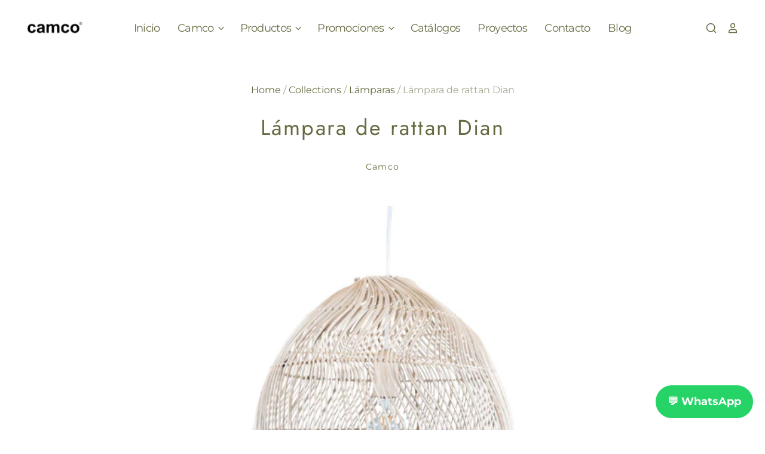

--- FILE ---
content_type: text/html; charset=utf-8
request_url: https://camcorattan.com/products/lampara-de-rattan-dian
body_size: 26959
content:
<!doctype html>
<html class="no-js no-touch" lang="en">
<head>
  <script>
    window.Store = window.Store || {};
    window.Store.id = 40265121945;
  </script>

  <meta charset="utf-8">
  <meta http-equiv="X-UA-Compatible" content="IE=edge,chrome=1">
  <meta name="viewport" content="width=device-width,initial-scale=1" />

  <!-- Preconnect Domains -->
  <link rel="preconnect" href="https://cdn.shopify.com" crossorigin>
  <link rel="preconnect" href="https://fonts.shopify.com" crossorigin>
  <link rel="preconnect" href="https://monorail-edge.shopifysvc.com">

  <!-- Preload Assets -->
  <link rel="preload" href="//camcorattan.com/cdn/shop/t/10/assets/theme.css?v=89519395571797281501768323054" as="style">
  <link rel="preload" href="//camcorattan.com/cdn/shop/t/10/assets/pacific.js?v=148998008651275193871688754849" as="script">

  <title>Lámpara de techo Dian | Lámpara colgante de Rattan&ndash; Camco
</title>

  
    <meta name="description" content="Lámpara de rattan colgante. Incluye todos los accesorios para instalación. Diseños vanguardistas y de fibras naturales." />
  

  

  
    <link rel="canonical" href="https://camcorattan.com/products/lampara-de-rattan-dian" />
  

  <script>window.performance && window.performance.mark && window.performance.mark('shopify.content_for_header.start');</script><meta name="facebook-domain-verification" content="j59nn9ejc6mtubrohr1ld08ksf749i">
<meta name="facebook-domain-verification" content="60v0hwrbimm3z58mlx2wh9ixy08g6e">
<meta id="shopify-digital-wallet" name="shopify-digital-wallet" content="/40265121945/digital_wallets/dialog">
<link rel="alternate" type="application/json+oembed" href="https://camcorattan.com/products/lampara-de-rattan-dian.oembed">
<script async="async" src="/checkouts/internal/preloads.js?locale=en-MX"></script>
<script id="shopify-features" type="application/json">{"accessToken":"20303abe6f0d611a24d267fe716399b6","betas":["rich-media-storefront-analytics"],"domain":"camcorattan.com","predictiveSearch":true,"shopId":40265121945,"locale":"en"}</script>
<script>var Shopify = Shopify || {};
Shopify.shop = "camco-rattan-muebles.myshopify.com";
Shopify.locale = "en";
Shopify.currency = {"active":"MXN","rate":"1.0"};
Shopify.country = "MX";
Shopify.theme = {"name":"Pacific","id":132515561625,"schema_name":"Pacific","schema_version":"6.1.0","theme_store_id":705,"role":"main"};
Shopify.theme.handle = "null";
Shopify.theme.style = {"id":null,"handle":null};
Shopify.cdnHost = "camcorattan.com/cdn";
Shopify.routes = Shopify.routes || {};
Shopify.routes.root = "/";</script>
<script type="module">!function(o){(o.Shopify=o.Shopify||{}).modules=!0}(window);</script>
<script>!function(o){function n(){var o=[];function n(){o.push(Array.prototype.slice.apply(arguments))}return n.q=o,n}var t=o.Shopify=o.Shopify||{};t.loadFeatures=n(),t.autoloadFeatures=n()}(window);</script>
<script id="shop-js-analytics" type="application/json">{"pageType":"product"}</script>
<script defer="defer" async type="module" src="//camcorattan.com/cdn/shopifycloud/shop-js/modules/v2/client.init-shop-cart-sync_BN7fPSNr.en.esm.js"></script>
<script defer="defer" async type="module" src="//camcorattan.com/cdn/shopifycloud/shop-js/modules/v2/chunk.common_Cbph3Kss.esm.js"></script>
<script defer="defer" async type="module" src="//camcorattan.com/cdn/shopifycloud/shop-js/modules/v2/chunk.modal_DKumMAJ1.esm.js"></script>
<script type="module">
  await import("//camcorattan.com/cdn/shopifycloud/shop-js/modules/v2/client.init-shop-cart-sync_BN7fPSNr.en.esm.js");
await import("//camcorattan.com/cdn/shopifycloud/shop-js/modules/v2/chunk.common_Cbph3Kss.esm.js");
await import("//camcorattan.com/cdn/shopifycloud/shop-js/modules/v2/chunk.modal_DKumMAJ1.esm.js");

  window.Shopify.SignInWithShop?.initShopCartSync?.({"fedCMEnabled":true,"windoidEnabled":true});

</script>
<script>(function() {
  var isLoaded = false;
  function asyncLoad() {
    if (isLoaded) return;
    isLoaded = true;
    var urls = ["https:\/\/cdn.shopify.com\/s\/files\/1\/0683\/1371\/0892\/files\/splmn-shopify-prod-August-31.min.js?v=1693985059\u0026shop=camco-rattan-muebles.myshopify.com","\/\/www.powr.io\/powr.js?powr-token=camco-rattan-muebles.myshopify.com\u0026external-type=shopify\u0026shop=camco-rattan-muebles.myshopify.com","\/\/shopify.privy.com\/widget.js?shop=camco-rattan-muebles.myshopify.com","https:\/\/chimpstatic.com\/mcjs-connected\/js\/users\/4c111482caff0c97d60a375bf\/e803d117734e54c8f37404b4d.js?shop=camco-rattan-muebles.myshopify.com"];
    for (var i = 0; i < urls.length; i++) {
      var s = document.createElement('script');
      s.type = 'text/javascript';
      s.async = true;
      s.src = urls[i];
      var x = document.getElementsByTagName('script')[0];
      x.parentNode.insertBefore(s, x);
    }
  };
  if(window.attachEvent) {
    window.attachEvent('onload', asyncLoad);
  } else {
    window.addEventListener('load', asyncLoad, false);
  }
})();</script>
<script id="__st">var __st={"a":40265121945,"offset":-21600,"reqid":"1477eadb-628c-48ff-b100-d9fb0d33ef75-1769778424","pageurl":"camcorattan.com\/products\/lampara-de-rattan-dian","u":"2b4a5128e14e","p":"product","rtyp":"product","rid":7463876329625};</script>
<script>window.ShopifyPaypalV4VisibilityTracking = true;</script>
<script id="captcha-bootstrap">!function(){'use strict';const t='contact',e='account',n='new_comment',o=[[t,t],['blogs',n],['comments',n],[t,'customer']],c=[[e,'customer_login'],[e,'guest_login'],[e,'recover_customer_password'],[e,'create_customer']],r=t=>t.map((([t,e])=>`form[action*='/${t}']:not([data-nocaptcha='true']) input[name='form_type'][value='${e}']`)).join(','),a=t=>()=>t?[...document.querySelectorAll(t)].map((t=>t.form)):[];function s(){const t=[...o],e=r(t);return a(e)}const i='password',u='form_key',d=['recaptcha-v3-token','g-recaptcha-response','h-captcha-response',i],f=()=>{try{return window.sessionStorage}catch{return}},m='__shopify_v',_=t=>t.elements[u];function p(t,e,n=!1){try{const o=window.sessionStorage,c=JSON.parse(o.getItem(e)),{data:r}=function(t){const{data:e,action:n}=t;return t[m]||n?{data:e,action:n}:{data:t,action:n}}(c);for(const[e,n]of Object.entries(r))t.elements[e]&&(t.elements[e].value=n);n&&o.removeItem(e)}catch(o){console.error('form repopulation failed',{error:o})}}const l='form_type',E='cptcha';function T(t){t.dataset[E]=!0}const w=window,h=w.document,L='Shopify',v='ce_forms',y='captcha';let A=!1;((t,e)=>{const n=(g='f06e6c50-85a8-45c8-87d0-21a2b65856fe',I='https://cdn.shopify.com/shopifycloud/storefront-forms-hcaptcha/ce_storefront_forms_captcha_hcaptcha.v1.5.2.iife.js',D={infoText:'Protected by hCaptcha',privacyText:'Privacy',termsText:'Terms'},(t,e,n)=>{const o=w[L][v],c=o.bindForm;if(c)return c(t,g,e,D).then(n);var r;o.q.push([[t,g,e,D],n]),r=I,A||(h.body.append(Object.assign(h.createElement('script'),{id:'captcha-provider',async:!0,src:r})),A=!0)});var g,I,D;w[L]=w[L]||{},w[L][v]=w[L][v]||{},w[L][v].q=[],w[L][y]=w[L][y]||{},w[L][y].protect=function(t,e){n(t,void 0,e),T(t)},Object.freeze(w[L][y]),function(t,e,n,w,h,L){const[v,y,A,g]=function(t,e,n){const i=e?o:[],u=t?c:[],d=[...i,...u],f=r(d),m=r(i),_=r(d.filter((([t,e])=>n.includes(e))));return[a(f),a(m),a(_),s()]}(w,h,L),I=t=>{const e=t.target;return e instanceof HTMLFormElement?e:e&&e.form},D=t=>v().includes(t);t.addEventListener('submit',(t=>{const e=I(t);if(!e)return;const n=D(e)&&!e.dataset.hcaptchaBound&&!e.dataset.recaptchaBound,o=_(e),c=g().includes(e)&&(!o||!o.value);(n||c)&&t.preventDefault(),c&&!n&&(function(t){try{if(!f())return;!function(t){const e=f();if(!e)return;const n=_(t);if(!n)return;const o=n.value;o&&e.removeItem(o)}(t);const e=Array.from(Array(32),(()=>Math.random().toString(36)[2])).join('');!function(t,e){_(t)||t.append(Object.assign(document.createElement('input'),{type:'hidden',name:u})),t.elements[u].value=e}(t,e),function(t,e){const n=f();if(!n)return;const o=[...t.querySelectorAll(`input[type='${i}']`)].map((({name:t})=>t)),c=[...d,...o],r={};for(const[a,s]of new FormData(t).entries())c.includes(a)||(r[a]=s);n.setItem(e,JSON.stringify({[m]:1,action:t.action,data:r}))}(t,e)}catch(e){console.error('failed to persist form',e)}}(e),e.submit())}));const S=(t,e)=>{t&&!t.dataset[E]&&(n(t,e.some((e=>e===t))),T(t))};for(const o of['focusin','change'])t.addEventListener(o,(t=>{const e=I(t);D(e)&&S(e,y())}));const B=e.get('form_key'),M=e.get(l),P=B&&M;t.addEventListener('DOMContentLoaded',(()=>{const t=y();if(P)for(const e of t)e.elements[l].value===M&&p(e,B);[...new Set([...A(),...v().filter((t=>'true'===t.dataset.shopifyCaptcha))])].forEach((e=>S(e,t)))}))}(h,new URLSearchParams(w.location.search),n,t,e,['guest_login'])})(!0,!0)}();</script>
<script integrity="sha256-4kQ18oKyAcykRKYeNunJcIwy7WH5gtpwJnB7kiuLZ1E=" data-source-attribution="shopify.loadfeatures" defer="defer" src="//camcorattan.com/cdn/shopifycloud/storefront/assets/storefront/load_feature-a0a9edcb.js" crossorigin="anonymous"></script>
<script data-source-attribution="shopify.dynamic_checkout.dynamic.init">var Shopify=Shopify||{};Shopify.PaymentButton=Shopify.PaymentButton||{isStorefrontPortableWallets:!0,init:function(){window.Shopify.PaymentButton.init=function(){};var t=document.createElement("script");t.src="https://camcorattan.com/cdn/shopifycloud/portable-wallets/latest/portable-wallets.en.js",t.type="module",document.head.appendChild(t)}};
</script>
<script data-source-attribution="shopify.dynamic_checkout.buyer_consent">
  function portableWalletsHideBuyerConsent(e){var t=document.getElementById("shopify-buyer-consent"),n=document.getElementById("shopify-subscription-policy-button");t&&n&&(t.classList.add("hidden"),t.setAttribute("aria-hidden","true"),n.removeEventListener("click",e))}function portableWalletsShowBuyerConsent(e){var t=document.getElementById("shopify-buyer-consent"),n=document.getElementById("shopify-subscription-policy-button");t&&n&&(t.classList.remove("hidden"),t.removeAttribute("aria-hidden"),n.addEventListener("click",e))}window.Shopify?.PaymentButton&&(window.Shopify.PaymentButton.hideBuyerConsent=portableWalletsHideBuyerConsent,window.Shopify.PaymentButton.showBuyerConsent=portableWalletsShowBuyerConsent);
</script>
<script data-source-attribution="shopify.dynamic_checkout.cart.bootstrap">document.addEventListener("DOMContentLoaded",(function(){function t(){return document.querySelector("shopify-accelerated-checkout-cart, shopify-accelerated-checkout")}if(t())Shopify.PaymentButton.init();else{new MutationObserver((function(e,n){t()&&(Shopify.PaymentButton.init(),n.disconnect())})).observe(document.body,{childList:!0,subtree:!0})}}));
</script>
<script id='scb4127' type='text/javascript' async='' src='https://camcorattan.com/cdn/shopifycloud/privacy-banner/storefront-banner.js'></script>
<script>window.performance && window.performance.mark && window.performance.mark('shopify.content_for_header.end');</script>

  
  















<meta property="og:site_name" content="Camco">
<meta property="og:url" content="https://camcorattan.com/products/lampara-de-rattan-dian">
<meta property="og:title" content="Lámpara de rattan Dian">
<meta property="og:type" content="website">
<meta property="og:description" content="Lámpara de rattan colgante. Incluye todos los accesorios para instalación. Diseños vanguardistas y de fibras naturales.">




    
    
    

    
    
    <meta
      property="og:image"
      content="https://camcorattan.com/cdn/shop/files/Lampara-Dian_G_1_1200x1200.jpg?v=1709223597"
    />
    <meta
      property="og:image:secure_url"
      content="https://camcorattan.com/cdn/shop/files/Lampara-Dian_G_1_1200x1200.jpg?v=1709223597"
    />
    <meta property="og:image:width" content="1200" />
    <meta property="og:image:height" content="1200" />
    
    
    <meta property="og:image:alt" content="Social media image" />
  
















<meta name="twitter:title" content="Lámpara de techo Dian | Lámpara colgante de Rattan">
<meta name="twitter:description" content="Lámpara de rattan colgante. Incluye todos los accesorios para instalación. Diseños vanguardistas y de fibras naturales.">


    
    
    
      
      
      <meta name="twitter:card" content="summary">
    
    
    <meta
      property="twitter:image"
      content="https://camcorattan.com/cdn/shop/files/Lampara-Dian_G_1_1200x1200_crop_center.jpg?v=1709223597"
    />
    <meta property="twitter:image:width" content="1200" />
    <meta property="twitter:image:height" content="1200" />
    
    
    <meta property="twitter:image:alt" content="Social media image" />
  



  <!-- Theme CSS -->
  <link rel="stylesheet" href="//camcorattan.com/cdn/shop/t/10/assets/theme.css?v=89519395571797281501768323054">

  <!-- Theme object -->
  
  <script>
  
    window.Shop = {};
  
    Shop.cartQuantityError = {
      title: "Not available",
      message: "You can only have ** quantity ** ** title ** in your cart.",
      button: "Okay",
    };
  
    Shop.moneyFormat = "${{ amount }}\u003c\/span\u003e";
  
    
  
    
  
    
  
    window.Theme = {
      version: '6.1.0',
      name: 'Pacific',
      routes: {
        "root_url": "/",
        "account_url": "/account",
        "account_login_url": "https://shopify.com/40265121945/account?locale=en&region_country=MX",
        "account_logout_url": "/account/logout",
        "account_register_url": "https://shopify.com/40265121945/account?locale=en",
        "account_addresses_url": "/account/addresses",
        "collections_url": "/collections",
        "all_products_collection_url": "/collections/all",
        "search_url": "/search",
        "predictive_search_url": "/search/suggest",
        "cart_url": "/cart",
        "cart_add_url": "/cart/add",
        "cart_change_url": "/cart/change",
        "cart_clear_url": "/cart/clear",
        "product_recommendations_url": "/recommendations/products"
      }
    };
  </script>
  


<!-- BEGIN app block: shopify://apps/sa-request-a-quote/blocks/app-embed-block/56d84fcb-37c7-4592-bb51-641b7ec5eef0 -->


<script type="text/javascript">
    var config = {"settings":{"app_url":"https:\/\/quote.samita.io","shop_url":"camco-rattan-muebles.myshopify.com","domain":"camcorattan.com","plan":"PREMIUM","new_frontend":0,"new_setting":1,"front_shop_url":"camcorattan.com","search_template_created":"false","collection_enable":"0","product_enable":"1","rfq_page":"request-for-quote","rfq_history":"quote-history","lang_translations":[],"lang_translationsFormbuilder":[],"selector":{"productForm":[".home-product form[action*=\"\/cart\/add\"]",".shop-product form[action*=\"\/cart\/add\"]","#shopify-section-featured-product form[action*=\"\/cart\/add\"]","form.apb-product-form",".product-form__buy-buttons form[action*=\"\/cart\/add\"]","product-form form[action*=\"\/cart\/add\"]",".product-form form[action*=\"\/cart\/add\"]",".product-page form[action*=\"\/cart\/add\"]",".product-add form[action*=\"\/cart\/add\"]","[id*=\"ProductSection--\"] form[action*=\"\/cart\/add\"]","form#add-to-cart-form","form.sf-cart__form","form.productForm","form.product-form","form.product-single__form","form.shopify-product-form:not(#product-form-installment)","form.atc-form","form.atc-form-mobile","form[action*=\"\/cart\/add\"]:not([hidden]):not(#product-form-installment)"],"addtocart_selector":"#shopify_add_to_cart,.product-form .btn-cart,.js-product-button-add-to-cart,.shopify-product-form .btn-addtocart,#product-add-to-cart,.shopify-product-form .add_to_cart,.product-details__add-to-cart-button,.shopify-product-form .product-submit,.product-form__cart-buttons,.shopify-product-form input[type=\"submit\"],.js-product-form button[type=\"submit\"],form.product-purchase-form button[type=\"submit\"],#addToCart,#AddToCart,[data-btn-type=\"add-to-cart\"],.default-cart-button__button,.shopify-product-form button[data-add-to-cart],form[data-product-form] .add-to-cart-btn,.product__submit__add,.product-form .add-to-cart-button,.product-form__cart-submit,.shopify-product-form button[data-product-add],#AddToCart--product-template,.product-buy-buttons--cta,.product-form__add-btn,form[data-type=\"add-to-cart-form\"] .product__add-to-cart,.productForm .productForm-submit,.ProductForm__AddToCart,.shopify-product-form .btn--add-to-cart,.ajax-product-form button[data-add-to-cart],.shopify-product-form .product__submit__add,form[data-product-form] .add-to-cart,.product-form .product__submit__add,.shopify-product-form button[type=\"submit\"][data-add-button],.product-form .product-form__add-button,.product-form__submit,.product-single__form .add-to-cart,form#AddToCartForm button#AddToCart,form.shopify-product-form button.add-to-cart,form[action*=\"\/cart\/add\"] [name=\"add\"],form[action*=\"\/cart\/add\"] button#AddToCartDesk, form[data-product-form] button[data-product-add], .product-form--atc-button[data-product-atc], .globo-validationForm, button.single_add_to_cart_button, input#AddToCart-product-template, button[data-action=\"add-to-cart\"], .product-details-wrapper .add-to-cart input, form.product-menu-form .product-menu-button[data-product-menu-button-atc], .product-add input#AddToCart, #product-content #add-to-cart #addToCart, .product-form-submit-wrap .add-to-cart-button, .productForm-block .productForm-submit, .btn-wrapper-c .add, .product-submit input.add-to-cart, .form-element-quantity-submit .form-element-submit-button, .quantity-submit-row__submit input, form#AddToCartForm .product-add input#addToCart, .product__form .product__add-to-cart, #product-description form .product-add .add, .product-add input.button.product-add-available, .globo__validation-default, #product-area .product-details-wrapper .options .selector-wrapper .submit,.product_type_simple add_to_cart_button,.pr_atc,.js-product-button-add-to-cart,.product-cta,.tt-btn-addtocart,.product-card-interaction,.product-item__quick-form,.product--quick-add,.btn--quick[data-add-to-cart],.product-card-btn__btn,.productitem--action-atc,.quick-add-btn,.quick-add-button,.product-item__quick-add-button,add-to-cart,.cartButton,.product_after_shop_loop_buttons,.quick-buy-product-form .pb-button-shadow,.product-form__submit,.quick-add__submit,.product__submit__add,form #AddToCart-product-template, form #AddToCart, form #addToCart-product-template, form .product__add-to-cart-button, form .product-form__cart-submit, form .add-to-cart, form .cart-functions \u003e button, form .productitem--action-atc, form .product-form--atc-button, form .product-menu-button-atc, form .product__add-to-cart, form .add-to-cart-button, form #addToCart, form .product-detail__form__action \u003e button, form .product-form-submit-wrap \u003e input, form .product-form input[type=\"submit\"], form input.submit, form .add_to_cart, form .product-item-quick-shop, form #add-to-cart, form .productForm-submit, form .add-to-cart-btn, form .product-single__add-btn, form .quick-add--add-button, form .product-page--add-to-cart, form .addToCart, form .product-form .form-actions, form .button.add, form button#add, form .addtocart, form .AddtoCart, form .product-add input.add, form button#purchase, form[action*=\"\/cart\/add\"] button[type=\"submit\"], form .product__form button[type=\"submit\"], form #AddToCart--product-template","addToCartTextElement":"[data-add-to-cart-text], [data-button-text], .button-text, *:not(.icon):not(.spinner):not(.no-js):not(.spinner-inner-1):not(.spinner-inner-2):not(.spinner-inner-3)","collectionProductForm":".spf-product__form, form[action*=\"\/cart\/add\"]","collectionAddToCartSelector":".collectionPreorderAddToCartBtn, [type=\"submit\"]:not(.quick-add__submit), [name=\"add\"]:not(.quick-add__submit), .add-to-cart-btn, .pt-btn-addtocart, .js-add-to-cart, .tt-btn-addtocart, .spf-product__form-btn-addtocart, .ProductForm__AddToCart, button.gt_button.gt_product-button--add-to-cart, .button--addToCart","productCollectionItem":".grid__item, .product-item, .card \u003e .card__content .card__information,.collection-product-card,.sf__pcard,.product-item__content,.products .product-col,.pr_list_item,.pr_grid_item,.product-wrap,.tt-layout-product-item .tt-product,.products-grid .grid-item,.product-grid .indiv-product, .product-list [data-product-item],.product-list .product-block,.collection-products .collection-product,.collection__grid-loop .product-index,.product-thumbnail[data-product-thumbnail],.filters-results .product-list .card,.product-loop .product-index,#main-collection-product-grid .product-index,.collection-container .product,.featured-collection .product,.collection__grid-item,.collection-product,[data-product-grid-item],.product-grid-item.product-grid-item--featured,.collection__products .product-grid-item, .collection-alternating-product,.product-list-item, .collection-product-grid [class*=\"column\"],.collection-filters .product-grid-item, .featured-collection__content .featured-collection__item,.collection-grid .grid-item.grid-product,#CollectionProductGrid .collection-list li,.collection__products .product-item,.collection__products .product-item,#main-collection-product-grid .product-loop__item,.product-loop .product-loop__item, .products #ajaxSection c:not(.card-price),#main-collection-products .product,.grid.gap-theme \u003e li,.mainCollectionProductGrid .grid .block-product,.collection-grid-main .items-start \u003e .block, .s-collection__products .c-product-item,.products-grid .product,[data-section-type=\"collection\"] .group.block,.blocklayout .block.product,.sf__pcard,.product-grid .product-block,.product-list .product-block .product-block__inner, .collection.grid .product-item .product-item__wrapper,.collection--body--grid .product--root,.o-layout__item .product-card,.productgrid--items .productgrid--item .productitem,.box__collection,.collection-page__product,.collection-grid__row .product-block .product-block__inner,.ProductList .Grid__Cell .ProductItem .ProductItem__Wrapper,.items .item .item__inner,.grid-flex .product-block,.product-loop .product,.collection__products .product-tile,.product-list .product-item, .product-grid .grid-item .grid-item__content,.collection .product-item, .collection__grid .product-card .product-card-info,.collection-list .block,.collection__products .product-item,.product--root[data-product-view=grid],.grid__wrapper .product-loop__item,.collection__list-item, #CollectionSection .grid-uniform .grid-item, #shopify-section-collection-template .product-item, .collections__products .featured-collections__item, .collection-grid-section:not(.shopify-section),.spf-product-card,.product-grid-item,.productitem, .type-product-grid-item, .product-details, .featured-product-content","productCollectionHref":"h3[data-href*=\"\/products\/\"], div[data-href*=\"\/products\/\"], a.product-block__link[href*=\"\/products\/\"], a.indiv-product__link[href*=\"\/products\/\"], a.thumbnail__link[href*=\"\/products\/\"], a.product-item__link[href*=\"\/products\/\"], a.product-card__link[href*=\"\/products\/\"], a.product-card-link[href*=\"\/products\/\"], a.product-block__image__link[href*=\"\/products\/\"], a.stretched-link[href*=\"\/products\/\"], a.grid-product__link[href*=\"\/products\/\"], a.product-grid-item--link[href*=\"\/products\/\"], a.product-link[href*=\"\/products\/\"], a.product__link[href*=\"\/products\/\"], a.full-unstyled-link[href*=\"\/products\/\"], a.grid-item__link[href*=\"\/products\/\"], a.grid-product__link[href*=\"\/products\/\"], a[data-product-page-link][href*=\"\/products\/\"], a[href*=\"\/products\/\"]:not(.logo-bar__link,.ButtonGroup__Item.Button,.menu-promotion__link,.site-nav__link,.mobile-nav__link,.hero__sidebyside-image-link,.announcement-link,.breadcrumbs-list__link,.single-level-link,.d-none,.icon-twitter,.icon-facebook,.icon-pinterest,#btn,.list-menu__item.link.link--tex,.btnProductQuickview,.index-banner-slides-each,.global-banner-switch,.sub-nav-item-link,.announcement-bar__link)","quickViewSelector":"a.quickview-icon.quickview, .qv-icon, .previewer-button, .sca-qv-button, .product-item__action-button[data-action=\"open-modal\"], .boost-pfs-quickview-btn, .collection-product[data-action=\"show-product\"], button.product-item__quick-shop-button, .product-item__quick-shop-button-wrapper, .open-quick-view, .product-item__action-button[data-action=\"open-modal\"], .tt-btn-quickview, .product-item-quick-shop .available, .quickshop-trigger, .productitem--action-trigger:not(.productitem--action-atc), .quick-product__btn, .thumbnail, .quick_shop, a.sca-qv-button, .overlay, .quick-view, .open-quick-view, [data-product-card-link], a[rel=\"quick-view\"], a.quick-buy, div.quickview-button \u003e a, .block-inner a.more-info, .quick-shop-modal-trigger, a.quick-view-btn, a.spo-quick-view, div.quickView-button, a.product__label--quick-shop, span.trigger-quick-view, a.act-quickview-button, a.product-modal, [data-quickshop-full], [data-quickshop-slim], [data-quickshop-trigger], .quick_view_btn, .js-quickview-trigger, [id*=\"quick-add-template\"], .js-quickbuy-button","quickViewProductForm":".qv-form, .qview-form, .description-wrapper_content, .wx-product-wrapper, #sca-qv-add-item-form, .product-form, #boost-pfs-quickview-cart-form, .product.preview .shopify-product-form, .product-details__form, .gfqv-product-form, #ModalquickView form#modal_quick_view, .quick_view_form, .product_form, .quick-buy__product-form, .quick-shop-modal form[action*=\"\/cart\/add\"], #quick-shop-modal form[action*=\"\/cart\/add\"], .white-popup.quick-view form[action*=\"\/cart\/add\"], .quick-view form[action*=\"\/cart\/add\"], [id*=\"QuickShopModal-\"] form[action*=\"\/cart\/add\"], .quick-shop.active form[action*=\"\/cart\/add\"], .quick-view-panel form[action*=\"\/cart\/add\"], .content.product.preview form[action*=\"\/cart\/add\"], .quickView-wrap form[action*=\"\/cart\/add\"], .quick-modal form[action*=\"\/cart\/add\"], #colorbox form[action*=\"\/cart\/add\"], .product-quick-view form[action*=\"\/cart\/add\"], .quickform, .modal--quickshop-full, .modal--quickshop form[action*=\"\/cart\/add\"], .quick-shop-form, .fancybox-inner form[action*=\"\/cart\/add\"], #quick-view-modal form[action*=\"\/cart\/add\"], [data-product-modal] form[action*=\"\/cart\/add\"], .modal--quick-shop.modal--is-active form[action*=\"\/cart\/add\"]","searchResultSelector":".predictive-search, .search__results__products, .search-bar__results, .predictive-search-results, #PredictiveResults, .search-results-panel, .search-flydown--results, .header-search-results-wrapper, .main_search__popup","searchResultItemSelector":".predictive-search__list-item, .predictive-search__results-list li, ul li, .product-item, .search-bar__results-products .mini-product, .search__product-loop li, .grid-item, .grid-product, .search--result-group .row, .search-flydown--product, .predictive-search-group .grid, .main-search-result, .search-result","price_selector":".sf__pcard-price,.shopify-Price-amount,#price_ppr,.product-page-info__price,.tt-price,.price-box,.product__price-container,.product-meta__price-list-container,.product-item-meta__price-list-container,.collection-product-price,.product__grid__price,.product-grid-item__price,.product-price--wrapper,.price__current,.product-loop-element__price,.product-block__price,[class*=\"product-card-price\"],.ProductMeta__PriceList,.ProductItem__PriceList,.product-detail__price,.price_wrapper,.product__price__wrap,[data-price-wrapper],.product-item__price-list,.product-single__prices,.product-block--price,.product-page--pricing,.current-price,.product-prices,.product-card-prices,.product-price-block,product-price-root,.product--price-container,.product-form__prices,.product-loop__price,.card-price,.product-price-container,.product_after_shop_loop_price,.main-product__price,.product-block-price,span[data-product-price],.block-price,product-price,.price-wrapper,.price__container,#ProductPrice-product-template,#ProductPrice,.product-price,.product__price—reg,#productPrice-product-template,.product__current-price,.product-thumb-caption-price-current,.product-item-caption-price-current,.grid-product__price,.product__price,span.price:not(.mini-cart__content .price),span.product-price,.productitem--price,.product-pricing,span.money,.product-item__price,.product-list-item-price,p.price,div.price,.product-meta__prices,div.product-price,span#price,.price.money,h3.price,a.price,.price-area,.product-item-price,.pricearea,.collectionGrid .collectionBlock-info \u003e p,#ComparePrice,.product--price-wrapper,.product-page--price-wrapper,.color--shop-accent.font-size--s.t--meta.f--main,.ComparePrice,.ProductPrice,.prodThumb .title span:last-child,.product-single__price-product-template,.product-info-price,.price-money,.prod-price,#price-field,.product-grid--price,.prices,.pricing,#product-price,.money-styling,.compare-at-price,.product-item--price,.card__price,.product-card__price,.product-price__price,.product-item__price-wrapper,.product-single__price,.grid-product__price-wrap,a.grid-link p.grid-link__meta,dl.price,.mini-product__price,.predictive-search__price","buynow_selector":".shopify-payment-button","quantity_selector":"[name=\"quantity\"], input.quantity, [name=\"qty\"]","variantSelector":".product-form__variants, .ga-product_variant_select, select[name=\"id\"], input[name=\"id\"], .qview-variants \u003e select, select[name=\"id[]\"], input[name=\"grfqId\"], select[name=\"idGlobo\"]","variantActivator":".product-form__chip-wrapper, .product__swatches [data-swatch-option], .swatch__container .swatch__option, .gf_swatches .gf_swatch, .product-form__controls-group-options select, ul.clickyboxes li, .pf-variant-select, ul.swatches-select li, .product-options__value, .form-check-swatch, button.btn.swatch select.product__variant, .pf-container a, button.variant.option, ul.js-product__variant--container li, .variant-input, .product-variant \u003e ul \u003e li  ,.input--dropdown, .HorizontalList \u003e li, .product-single__swatch__item, .globo-swatch-list ul.value \u003e .select-option, .form-swatch-item, .selector-wrapper select, select.pf-input, ul.swatches-select \u003e li.nt-swatch.swatch_pr_item, ul.gfqv-swatch-values \u003e li, .lh-swatch-select, .swatch-image, .variant-image-swatch, #option-size, .selector-wrapper .replaced, .regular-select-content \u003e .regular-select-item, .radios--input, ul.swatch-view \u003e li \u003e .swatch-selector ,.single-option-selector, .swatch-element input, [data-product-option], .single-option-selector__radio, [data-index^=\"option\"], .SizeSwatchList input, .swatch-panda input[type=radio], .swatch input, .swatch-element input[type=radio], select[id*=\"product-select-\"], select[id|=\"product-select-option\"], [id|=\"productSelect-product\"], [id|=\"ProductSelect-option\"],select[id|=\"product-variants-option\"],select[id|=\"sca-qv-product-selected-option\"],select[id*=\"product-variants-\"],select[id|=\"product-selectors-option\"],select[id|=\"variant-listbox-option\"],select[id|=\"id-option\"],select[id|=\"SingleOptionSelector\"], .variant-input-wrap input, [data-action=\"select-value\"], .product-swatch-list li, .product-form__input input","checkout_btn":"input[type=\"submit\"][name=\"checkout\"], button[type=\"submit\"][name=\"checkout\"], button[type=\"button\"][name=\"checkout\"]","quoteCounter":".quotecounter .bigquotecounter, .cart-icon .quotecount, cart-icon .count, [id=\"quoteCount\"], .quoteCount, .g-quote-item span.g-badge, .medium-up--hide.small--one-half .site-header__cart span.quotecount","positionButton":".g-atc","positionCollectionButton":".g-collection-atc","positionQuickviewButton":".g-quickview-atc","positionFeatureButton":".g-feature-atc","positionSearchButton":".g-feature-atc","positionLoginButton":".g-login-btn"},"classes":{"rfqButton":"rfq-btn","rfqCollectionButton":"rfq-collection-btn","rfqCartButton":"rfq-btn-cart","rfqLoginButton":"grfq-login-to-see-price-btn","rfqTheme":"rfq-theme","rfqHidden":"rfq-hidden","rfqHidePrice":"GRFQHidePrice","rfqHideAtcBtn":"GRFQHideAddToCartButton","rfqHideBuynowBtn":"GRFQHideBuyNowButton","rfqCollectionContent":"rfq-collection-content","rfqCollectionLoaded":"rfq-collection-loaded","rfqCollectionItem":"rfq-collection-item","rfqCollectionVariantSelector":"rfq-variant-id","rfqSingleProductForm":"rfq-product-form","rfqCollectionProductForm":"rfq-collection-form","rfqFeatureProductForm":"rfq-feature-form","rfqQuickviewProductForm":"rfq-quickview-form","rfqCollectionActivator":"rfq-variant-selector"},"translation_default":{"button":"Solicita cotización","popupsuccess":"El producto %s ha sido agregado a tu cotización.","popupproductselection":"","popupreviewinformation":"","popupcontactinformation":"","popupcontinue":"Continuar comprando","popupviewquote":"Ver cotización","popupnextstep":"Next step","popuppreviousstep":"Previous step","productsubheading":"Enter your quote quantity for each variant","popupcontactinformationheading":"Contact information","popupcontactinformationsubheading":"In order to reach out to you we would like to know a bit more about you.","popupback":"Back","popupupdate":"Update","popupproducts":"Products","popupproductssubheading":"The following products will be added to your quote request","popupthankyou":"Thank you","toast_message":"Product added to quote","pageempty":"Su cotización está actualmente vacía.","pagebutton":"Enviar solicitud","pagesubmitting":"Enviando solicitud","pagesuccess":"¡Gracias por enviar una solicitud de cotización!","pagecontinueshopping":"Continuar comprando","pageimage":"","pageproduct":"Producto","pagevendor":"Vendor","pagesku":"SKU","pageoption":"Opción","pagequantity":"Cantidad","pageprice":"Precio","pagetotal":"Total","formrequest":"Form Request","pagesubtotal":"Subtotal","pageremove":"Eliminar","error_messages":{"required":"Por favor llena este campo","invalid_email":"Correo invalido","file_size_limit":"Tamaño de archivo excedido","file_not_allowed":"No estan permitidos archivos con esa extensión","required_captcha":"Por favor verifica el captcha"},"historylogin":"Debes {login|login} para usar el historial de cotizaciones.","historyempty":"Aún no has solicitado una cotización","historyaccount":"Información de la cuenta","historycustomer":"Nombre del cliente","historyid":"","historydate":"Fecha","historyitems":"Productos","historyaction":"Acción","historyview":"Ver","login_to_show_price_button":"Login to see price","message_toast":"Product added to quote"},"show_buynow":1,"show_atc":1,"show_price":1,"convert_cart_enable":"1","redirectUrl":"https:\/\/camco-rattan-muebles.myshopify.com\/collections\/all","message_type_afteratq":"popup","require_login":0,"login_to_show_price":0,"login_to_show_price_button_background":"#000","login_to_show_price_button_text_color":"#fff","money_format":"$","money_format_full":"${{ amount }}\u003c\/span\u003e","rules":{"all":{"enable":true},"manual":{"enable":false,"manual_products":null},"automate":{"enable":false,"automate_rule":[{"value":"","where":"CONTAINS","select":"TITLE"}],"automate_operator":"and"}},"hide_price_rule":{"manual":{"ids":[]},"automate":{"operator":"and","rule":[{"select":"TITLE","value":null,"where":"CONTAINS"}]}},"settings":{"historylogin":"Debes {login|login} para usar el historial de cotizaciones."},"file_extension":["pdf","jpg","jpeg","psd"],"reCAPTCHASiteKey":"","product_field_display":["option"],"form_elements":[{"id":417206,"form_id":7857,"code":"name","type":"text","subtype":"text","label":"Nombre","default":null,"placeholder":"Ingresa tu nombre","className":null,"maxlength":null,"rows":null,"required":1,"validate":null,"allow_multiple":null,"width":"50","description":null,"created_at":"2023-05-03T02:54:25.000000Z","updated_at":"2023-05-03T02:54:25.000000Z"},{"id":417207,"form_id":7857,"code":"email","type":"text","subtype":"text","label":"Correo","default":null,"placeholder":"Ingresa tu correo","className":null,"maxlength":null,"rows":null,"required":1,"validate":null,"allow_multiple":null,"width":"50","description":null,"created_at":"2023-05-03T02:54:25.000000Z","updated_at":"2023-05-03T02:54:25.000000Z"},{"id":417208,"form_id":7857,"code":"giro-select","type":"select","subtype":null,"label":"Giro","default":"[{\"label\":\"Hoteleria\",\"value\":\"Hoteleria\",\"selected\":false},{\"label\":\"Restaurante\",\"value\":\"Restaurante\",\"selected\":false},{\"label\":\"Despacho de Interiorismo\\\/Arquitectura\",\"value\":\"Despacho de Interiorismo\\\/Arquitectura\",\"selected\":false},{\"label\":\"Interiorista \\\/ Arquitecto Independiente\",\"value\":\"Interiorista \\\/ Arquitecto Independiente\",\"selected\":false},{\"label\":\"Construcci\\u00f3n\",\"value\":\"Construcci\\u00f3n\",\"selected\":false},{\"label\":\"Uso\\u00a0particular\",\"value\":\"Uso\\u00a0particular\",\"selected\":false},{\"label\":\"Otro\",\"value\":\"Otro\",\"selected\":false}]","placeholder":"Seleccione una opción","className":null,"maxlength":null,"rows":null,"required":1,"validate":null,"allow_multiple":null,"width":"50","description":null,"created_at":"2023-05-03T02:54:25.000000Z","updated_at":"2023-05-03T02:54:25.000000Z"},{"id":417209,"form_id":7857,"code":"phone-1682478916747","type":"phone","subtype":null,"label":"Teléfono","default":null,"placeholder":null,"className":null,"maxlength":null,"rows":null,"required":1,"validate":null,"allow_multiple":null,"width":"50","description":null,"created_at":"2023-05-03T02:54:25.000000Z","updated_at":"2023-05-03T02:54:25.000000Z"},{"id":417210,"form_id":7857,"code":"message","type":"textarea","subtype":null,"label":"Mensaje","default":null,"placeholder":"Mensaje","className":null,"maxlength":null,"rows":null,"required":1,"validate":null,"allow_multiple":null,"width":"50","description":null,"created_at":"2023-05-03T02:54:25.000000Z","updated_at":"2023-05-03T02:54:25.000000Z"}],"quote_widget_enable":false,"quote_widget_action":"go_to_quote_page","quote_widget_icon":"","quote_widget_label":"Quotes ({numOfItem})","quote_widget_background":"#000","quote_widget_color":"#fff","quote_widget_position":"#000","enable_custom_price":"0","button_background":"","button_color":"","buttonfont":"px","popup_primary_bg_color":"#5b227d","appearance":"","continue_shopping":"https:\/\/camcorattan.com\/","collection_variant_selector":"1"}}
    window.GRFQConfigs = window.GRFQConfigs || {};
    
    GRFQConfigs.classes = {
        rfqButton: 'rfq-btn',
        rfqCollectionButton: 'rfq-collection-btn',
        rfqCartButton: 'rfq-btn-cart',
        rfqLoginButton: 'grfq-login-to-see-price-btn',
        rfqTheme: 'rfq-theme',
        rfqHidden: 'rfq-hidden',
        rfqHidePrice: 'GRFQHidePrice',
        rfqHideAtcBtn: 'GRFQHideAddToCartButton',
        rfqHideBuynowBtn: 'GRFQHideBuyNowButton',
        rfqCollectionContent: 'rfq-collection-content',
        rfqCollectionLoaded: 'rfq-collection-loaded',
        rfqCollectionItem: 'rfq-collection-item',
        rfqCollectionVariantSelector: 'rfq-variant-id',
        rfqSingleProductForm: 'rfq-product-form',
        rfqCollectionProductForm: 'rfq-collection-form',
        rfqFeatureProductForm: 'rfq-feature-form',
        rfqQuickviewProductForm: 'rfq-quickview-form',
        rfqCollectionActivator: 'rfq-variant-selector'
    }
    GRFQConfigs.selector = {
        productForm: [
            ".home-product form[action*=\"/cart/add\"]",
            ".shop-product form[action*=\"/cart/add\"]",
            "#shopify-section-featured-product form[action*=\"/cart/add\"]",
            "form.apb-product-form",
            ".product-form__buy-buttons form[action*=\"/cart/add\"]",
            "product-form form[action*=\"/cart/add\"]",
            ".product-form form[action*=\"/cart/add\"]",
            ".product-page form[action*=\"/cart/add\"]",
            ".product-add form[action*=\"/cart/add\"]",
            "[id*=\"ProductSection--\"] form[action*=\"/cart/add\"]",
            "form#add-to-cart-form",
            "form.sf-cart__form",
            "form.productForm",
            "form.product-form",
            "form.product-single__form",
            "form.shopify-product-form:not(#product-form-installment)",
            "form.atc-form",
            "form.atc-form-mobile",
            "form[action*=\"/cart/add\"]:not([hidden]):not(#product-form-installment)"
        ],
        addtocart_selector: "#shopify_add_to_cart,.product-form .btn-cart,.js-product-button-add-to-cart,.shopify-product-form .btn-addtocart,#product-add-to-cart,.shopify-product-form .add_to_cart,.product-details__add-to-cart-button,.shopify-product-form .product-submit,.product-form__cart-buttons,.shopify-product-form input[type=\"submit\"],.js-product-form button[type=\"submit\"],form.product-purchase-form button[type=\"submit\"],#addToCart,#AddToCart,[data-btn-type=\"add-to-cart\"],.default-cart-button__button,.shopify-product-form button[data-add-to-cart],form[data-product-form] .add-to-cart-btn,.product__submit__add,.product-form .add-to-cart-button,.product-form__cart-submit,.shopify-product-form button[data-product-add],#AddToCart--product-template,.product-buy-buttons--cta,.product-form__add-btn,form[data-type=\"add-to-cart-form\"] .product__add-to-cart,.productForm .productForm-submit,.ProductForm__AddToCart,.shopify-product-form .btn--add-to-cart,.ajax-product-form button[data-add-to-cart],.shopify-product-form .product__submit__add,form[data-product-form] .add-to-cart,.product-form .product__submit__add,.shopify-product-form button[type=\"submit\"][data-add-button],.product-form .product-form__add-button,.product-form__submit,.product-single__form .add-to-cart,form#AddToCartForm button#AddToCart,form.shopify-product-form button.add-to-cart,form[action*=\"/cart/add\"] [name=\"add\"],form[action*=\"/cart/add\"] button#AddToCartDesk, form[data-product-form] button[data-product-add], .product-form--atc-button[data-product-atc], .globo-validationForm, button.single_add_to_cart_button, input#AddToCart-product-template, button[data-action=\"add-to-cart\"], .product-details-wrapper .add-to-cart input, form.product-menu-form .product-menu-button[data-product-menu-button-atc], .product-add input#AddToCart, #product-content #add-to-cart #addToCart, .product-form-submit-wrap .add-to-cart-button, .productForm-block .productForm-submit, .btn-wrapper-c .add, .product-submit input.add-to-cart, .form-element-quantity-submit .form-element-submit-button, .quantity-submit-row__submit input, form#AddToCartForm .product-add input#addToCart, .product__form .product__add-to-cart, #product-description form .product-add .add, .product-add input.button.product-add-available, .globo__validation-default, #product-area .product-details-wrapper .options .selector-wrapper .submit,.product_type_simple add_to_cart_button,.pr_atc,.js-product-button-add-to-cart,.product-cta,.tt-btn-addtocart,.product-card-interaction,.product-item__quick-form,.product--quick-add,.btn--quick[data-add-to-cart],.product-card-btn__btn,.productitem--action-atc,.quick-add-btn,.quick-add-button,.product-item__quick-add-button,add-to-cart,.cartButton,.product_after_shop_loop_buttons,.quick-buy-product-form .pb-button-shadow,.product-form__submit,.quick-add__submit,.product__submit__add,form #AddToCart-product-template, form #AddToCart, form #addToCart-product-template, form .product__add-to-cart-button, form .product-form__cart-submit, form .add-to-cart, form .cart-functions > button, form .productitem--action-atc, form .product-form--atc-button, form .product-menu-button-atc, form .product__add-to-cart, form .add-to-cart-button, form #addToCart, form .product-detail__form__action > button, form .product-form-submit-wrap > input, form .product-form input[type=\"submit\"], form input.submit, form .add_to_cart, form .product-item-quick-shop, form #add-to-cart, form .productForm-submit, form .add-to-cart-btn, form .product-single__add-btn, form .quick-add--add-button, form .product-page--add-to-cart, form .addToCart, form .product-form .form-actions, form .button.add, form button#add, form .addtocart, form .AddtoCart, form .product-add input.add, form button#purchase, form[action*=\"/cart/add\"] button[type=\"submit\"], form .product__form button[type=\"submit\"], form #AddToCart--product-template",
        addToCartTextElement: "[data-add-to-cart-text], [data-button-text], .button-text, *:not(.icon):not(.spinner):not(.no-js):not(.spinner-inner-1):not(.spinner-inner-2):not(.spinner-inner-3)",
        collectionProductForm: ".spf-product__form, form[action*=\"/cart/add\"]",
        collectionAddToCartSelector: ".collectionPreorderAddToCartBtn, [type=\"submit\"]:not(.quick-add__submit), [name=\"add\"]:not(.quick-add__submit), .add-to-cart-btn, .pt-btn-addtocart, .js-add-to-cart, .tt-btn-addtocart, .spf-product__form-btn-addtocart, .ProductForm__AddToCart, button.gt_button.gt_product-button--add-to-cart, .button--addToCart",
        productCollectionItem: ".grid__item, .product-item, .card > .card__content .card__information,.collection-product-card,.sf__pcard,.product-item__content,.products .product-col,.pr_list_item,.pr_grid_item,.product-wrap,.tt-layout-product-item .tt-product,.products-grid .grid-item,.product-grid .indiv-product, .product-list [data-product-item],.product-list .product-block,.collection-products .collection-product,.collection__grid-loop .product-index,.product-thumbnail[data-product-thumbnail],.filters-results .product-list .card,.product-loop .product-index,#main-collection-product-grid .product-index,.collection-container .product,.featured-collection .product,.collection__grid-item,.collection-product,[data-product-grid-item],.product-grid-item.product-grid-item--featured,.collection__products .product-grid-item, .collection-alternating-product,.product-list-item, .collection-product-grid [class*=\"column\"],.collection-filters .product-grid-item, .featured-collection__content .featured-collection__item,.collection-grid .grid-item.grid-product,#CollectionProductGrid .collection-list li,.collection__products .product-item,.collection__products .product-item,#main-collection-product-grid .product-loop__item,.product-loop .product-loop__item, .products #ajaxSection c:not(.card-price),#main-collection-products .product,.grid.gap-theme > li,.mainCollectionProductGrid .grid .block-product,.collection-grid-main .items-start > .block, .s-collection__products .c-product-item,.products-grid .product,[data-section-type=\"collection\"] .group.block,.blocklayout .block.product,.sf__pcard,.product-grid .product-block,.product-list .product-block .product-block__inner, .collection.grid .product-item .product-item__wrapper,.collection--body--grid .product--root,.o-layout__item .product-card,.productgrid--items .productgrid--item .productitem,.box__collection,.collection-page__product,.collection-grid__row .product-block .product-block__inner,.ProductList .Grid__Cell .ProductItem .ProductItem__Wrapper,.items .item .item__inner,.grid-flex .product-block,.product-loop .product,.collection__products .product-tile,.product-list .product-item, .product-grid .grid-item .grid-item__content,.collection .product-item, .collection__grid .product-card .product-card-info,.collection-list .block,.collection__products .product-item,.product--root[data-product-view=grid],.grid__wrapper .product-loop__item,.collection__list-item, #CollectionSection .grid-uniform .grid-item, #shopify-section-collection-template .product-item, .collections__products .featured-collections__item, .collection-grid-section:not(.shopify-section),.spf-product-card,.product-grid-item,.productitem, .type-product-grid-item, .product-details, .featured-product-content",
        productCollectionHref: "h3[data-href*=\"/products/\"], div[data-href*=\"/products/\"], a.product-block__link[href*=\"/products/\"], a.indiv-product__link[href*=\"/products/\"], a.thumbnail__link[href*=\"/products/\"], a.product-item__link[href*=\"/products/\"], a.product-card__link[href*=\"/products/\"], a.product-card-link[href*=\"/products/\"], a.product-block__image__link[href*=\"/products/\"], a.stretched-link[href*=\"/products/\"], a.grid-product__link[href*=\"/products/\"], a.product-grid-item--link[href*=\"/products/\"], a.product-link[href*=\"/products/\"], a.product__link[href*=\"/products/\"], a.full-unstyled-link[href*=\"/products/\"], a.grid-item__link[href*=\"/products/\"], a.grid-product__link[href*=\"/products/\"], a[data-product-page-link][href*=\"/products/\"], a[href*=\"/products/\"]:not(.logo-bar__link,.ButtonGroup__Item.Button,.menu-promotion__link,.site-nav__link,.mobile-nav__link,.hero__sidebyside-image-link,.announcement-link,.breadcrumbs-list__link,.single-level-link,.d-none,.icon-twitter,.icon-facebook,.icon-pinterest,#btn,.list-menu__item.link.link--tex,.btnProductQuickview,.index-banner-slides-each,.global-banner-switch,.sub-nav-item-link,.announcement-bar__link)",
        quickViewSelector: "a.quickview-icon.quickview, .qv-icon, .previewer-button, .sca-qv-button, .product-item__action-button[data-action=\"open-modal\"], .boost-pfs-quickview-btn, .collection-product[data-action=\"show-product\"], button.product-item__quick-shop-button, .product-item__quick-shop-button-wrapper, .open-quick-view, .product-item__action-button[data-action=\"open-modal\"], .tt-btn-quickview, .product-item-quick-shop .available, .quickshop-trigger, .productitem--action-trigger:not(.productitem--action-atc), .quick-product__btn, .thumbnail, .quick_shop, a.sca-qv-button, .overlay, .quick-view, .open-quick-view, [data-product-card-link], a[rel=\"quick-view\"], a.quick-buy, div.quickview-button > a, .block-inner a.more-info, .quick-shop-modal-trigger, a.quick-view-btn, a.spo-quick-view, div.quickView-button, a.product__label--quick-shop, span.trigger-quick-view, a.act-quickview-button, a.product-modal, [data-quickshop-full], [data-quickshop-slim], [data-quickshop-trigger], .quick_view_btn, .js-quickview-trigger, [id*=\"quick-add-template\"], .js-quickbuy-button",
        quickViewProductForm: ".qv-form, .qview-form, .description-wrapper_content, .wx-product-wrapper, #sca-qv-add-item-form, .product-form, #boost-pfs-quickview-cart-form, .product.preview .shopify-product-form, .product-details__form, .gfqv-product-form, #ModalquickView form#modal_quick_view, .quick_view_form, .product_form, .quick-buy__product-form, .quick-shop-modal form[action*=\"/cart/add\"], #quick-shop-modal form[action*=\"/cart/add\"], .white-popup.quick-view form[action*=\"/cart/add\"], .quick-view form[action*=\"/cart/add\"], [id*=\"QuickShopModal-\"] form[action*=\"/cart/add\"], .quick-shop.active form[action*=\"/cart/add\"], .quick-view-panel form[action*=\"/cart/add\"], .content.product.preview form[action*=\"/cart/add\"], .quickView-wrap form[action*=\"/cart/add\"], .quick-modal form[action*=\"/cart/add\"], #colorbox form[action*=\"/cart/add\"], .product-quick-view form[action*=\"/cart/add\"], .quickform, .modal--quickshop-full, .modal--quickshop form[action*=\"/cart/add\"], .quick-shop-form, .fancybox-inner form[action*=\"/cart/add\"], #quick-view-modal form[action*=\"/cart/add\"], [data-product-modal] form[action*=\"/cart/add\"], .modal--quick-shop.modal--is-active form[action*=\"/cart/add\"]",
        searchResultSelector: ".predictive-search, .search__results__products, .search-bar__results, .predictive-search-results, #PredictiveResults, .search-results-panel, .search-flydown--results, .header-search-results-wrapper, .main_search__popup",
        searchResultItemSelector: ".predictive-search__list-item, .predictive-search__results-list li, ul li, .product-item, .search-bar__results-products .mini-product, .search__product-loop li, .grid-item, .grid-product, .search--result-group .row, .search-flydown--product, .predictive-search-group .grid, .main-search-result, .search-result",
        price_selector: ".sf__pcard-price,.shopify-Price-amount,#price_ppr,.product-page-info__price,.tt-price,.price-box,.product__price-container,.product-meta__price-list-container,.product-item-meta__price-list-container,.collection-product-price,.product__grid__price,.product-grid-item__price,.product-price--wrapper,.price__current,.product-loop-element__price,.product-block__price,[class*=\"product-card-price\"],.ProductMeta__PriceList,.ProductItem__PriceList,.product-detail__price,.price_wrapper,.product__price__wrap,[data-price-wrapper],.product-item__price-list,.product-single__prices,.product-block--price,.product-page--pricing,.current-price,.product-prices,.product-card-prices,.product-price-block,product-price-root,.product--price-container,.product-form__prices,.product-loop__price,.card-price,.product-price-container,.product_after_shop_loop_price,.main-product__price,.product-block-price,span[data-product-price],.block-price,product-price,.price-wrapper,.price__container,#ProductPrice-product-template,#ProductPrice,.product-price,.product__price—reg,#productPrice-product-template,.product__current-price,.product-thumb-caption-price-current,.product-item-caption-price-current,.grid-product__price,.product__price,span.price:not(.mini-cart__content .price),span.product-price,.productitem--price,.product-pricing,span.money,.product-item__price,.product-list-item-price,p.price,div.price,.product-meta__prices,div.product-price,span#price,.price.money,h3.price,a.price,.price-area,.product-item-price,.pricearea,.collectionGrid .collectionBlock-info > p,#ComparePrice,.product--price-wrapper,.product-page--price-wrapper,.color--shop-accent.font-size--s.t--meta.f--main,.ComparePrice,.ProductPrice,.prodThumb .title span:last-child,.product-single__price-product-template,.product-info-price,.price-money,.prod-price,#price-field,.product-grid--price,.prices,.pricing,#product-price,.money-styling,.compare-at-price,.product-item--price,.card__price,.product-card__price,.product-price__price,.product-item__price-wrapper,.product-single__price,.grid-product__price-wrap,a.grid-link p.grid-link__meta,dl.price,.mini-product__price,.predictive-search__price",
        buynow_selector: ".shopify-payment-button",
        quantity_selector: "[name=\"quantity\"], input.quantity, [name=\"qty\"]",
        variantSelector: ".product-form__variants, .ga-product_variant_select, select[name=\"id\"], input[name=\"id\"], .qview-variants > select, select[name=\"id[]\"], input[name=\"grfqId\"], select[name=\"idGlobo\"]",
        variantActivator: ".product-form__chip-wrapper, .product__swatches [data-swatch-option], .swatch__container .swatch__option, .gf_swatches .gf_swatch, .product-form__controls-group-options select, ul.clickyboxes li, .pf-variant-select, ul.swatches-select li, .product-options__value, .form-check-swatch, button.btn.swatch select.product__variant, .pf-container a, button.variant.option, ul.js-product__variant--container li, .variant-input, .product-variant > ul > li  ,.input--dropdown, .HorizontalList > li, .product-single__swatch__item, .globo-swatch-list ul.value > .select-option, .form-swatch-item, .selector-wrapper select, select.pf-input, ul.swatches-select > li.nt-swatch.swatch_pr_item, ul.gfqv-swatch-values > li, .lh-swatch-select, .swatch-image, .variant-image-swatch, #option-size, .selector-wrapper .replaced, .regular-select-content > .regular-select-item, .radios--input, ul.swatch-view > li > .swatch-selector ,.single-option-selector, .swatch-element input, [data-product-option], .single-option-selector__radio, [data-index^=\"option\"], .SizeSwatchList input, .swatch-panda input[type=radio], .swatch input, .swatch-element input[type=radio], select[id*=\"product-select-\"], select[id|=\"product-select-option\"], [id|=\"productSelect-product\"], [id|=\"ProductSelect-option\"],select[id|=\"product-variants-option\"],select[id|=\"sca-qv-product-selected-option\"],select[id*=\"product-variants-\"],select[id|=\"product-selectors-option\"],select[id|=\"variant-listbox-option\"],select[id|=\"id-option\"],select[id|=\"SingleOptionSelector\"], .variant-input-wrap input, [data-action=\"select-value\"], .product-swatch-list li, .product-form__input input",
        checkout_btn: "input[type=\"submit\"][name=\"checkout\"], button[type=\"submit\"][name=\"checkout\"], button[type=\"button\"][name=\"checkout\"]",
        quoteCounter: ".quotecounter .bigquotecounter, .cart-icon .quotecount, cart-icon .count, [id=\"quoteCount\"], .quoteCount, .g-quote-item span.g-badge, .medium-up--hide.small--one-half .site-header__cart span.quotecount",
        positionButton: ".g-atc",
        positionCollectionButton: ".g-collection-atc",
        positionQuickviewButton: ".g-quickview-atc",
        positionFeatureButton: ".g-feature-atc",
        positionSearchButton: ".g-feature-atc",
        positionLoginButton: ".g-login-btn"
    }
    window.GRFQConfigs = config.settings || {};
    window.GRFQCollection = window.GRFQCollection || {};
    GRFQConfigs.customer = {
        'id': '',
        'email': '',
        'name': '',
        'first_name': '',
        'last_name': '',
        'phone': '',
        'note': '',
        'tags': null,
        'default_address': null,
        'addresses': null,
        'b2b': null,
        'company_available_locations': {
            "id": null,
        },
        'current_company': {
            "id": null,
        },
        'current_location': {
            "id": null,
        },
        "company_name":""
    };
    
    
    
    
        if("rfq_theme_"+( (typeof Shopify != 'undefined' && Shopify?.theme?.id ) ? Shopify?.theme?.id : 0) == "rfq_theme_"){
            GRFQConfigs.theme_info = {"id":128972521625,"name":"EXPO INVIERNO 2022","created_at":"2022-03-07T17:32:24-06:00","updated_at":"2022-07-28T16:21:51-05:00","role":"unpublished","theme_store_id":705,"previewable":true,"processing":false,"admin_graphql_api_id":"gid://shopify/Theme/128972521625","theme_name":"Pacific","theme_version":"4.4.0"}
        }
    
    
    
        if("rfq_theme_"+( (typeof Shopify != 'undefined' && Shopify?.theme?.id ) ? Shopify?.theme?.id : 0) == "rfq_theme_100739350681"){
            GRFQConfigs.theme_info = {"id":100739350681,"name":"Debut","created_at":"2020-06-02T18:25:48-05:00","updated_at":"2022-06-30T09:35:40-05:00","role":"unpublished","theme_store_id":796,"previewable":true,"processing":false,"admin_graphql_api_id":"gid://shopify/Theme/100739350681","theme_name":"Debut","theme_version":"16.6.0"}
        }
    
    
    
        if("rfq_theme_"+( (typeof Shopify != 'undefined' && Shopify?.theme?.id ) ? Shopify?.theme?.id : 0) == "rfq_theme_102360449177"){
            GRFQConfigs.theme_info = {"id":102360449177,"name":"Pacific","created_at":"2020-06-17T12:13:29-05:00","updated_at":"2024-04-01T16:38:14-06:00","role":"unpublished","theme_store_id":705,"previewable":true,"processing":false,"admin_graphql_api_id":"gid://shopify/Theme/102360449177","theme_name":"Pacific","theme_version":"4.4.0"}
        }
    
    
    
        if("rfq_theme_"+( (typeof Shopify != 'undefined' && Shopify?.theme?.id ) ? Shopify?.theme?.id : 0) == "rfq_theme_128415400089"){
            GRFQConfigs.theme_info = {"id":128415400089,"name":"Copia de Pacific","created_at":"2022-01-21T15:06:25-06:00","updated_at":"2022-06-30T09:35:41-05:00","role":"unpublished","theme_store_id":705,"previewable":true,"processing":false,"admin_graphql_api_id":"gid://shopify/Theme/128415400089","theme_name":"Pacific","theme_version":"4.4.0"}
        }
    
    
    
        if("rfq_theme_"+( (typeof Shopify != 'undefined' && Shopify?.theme?.id ) ? Shopify?.theme?.id : 0) == "rfq_theme_128463536281"){
            GRFQConfigs.theme_info = {"id":128463536281,"name":"Copia de Copia de Pacific","created_at":"2022-01-25T11:57:53-06:00","updated_at":"2022-08-01T09:15:13-05:00","role":"unpublished","theme_store_id":705,"previewable":true,"processing":false,"admin_graphql_api_id":"gid://shopify/Theme/128463536281","theme_name":"Pacific","theme_version":"4.4.0"}
        }
    
    
    
        if("rfq_theme_"+( (typeof Shopify != 'undefined' && Shopify?.theme?.id ) ? Shopify?.theme?.id : 0) == "rfq_theme_128467337369"){
            GRFQConfigs.theme_info = {"id":128467337369,"name":"Copia de Copia de Copia de Pacific","created_at":"2022-01-25T17:45:12-06:00","updated_at":"2022-06-30T09:35:41-05:00","role":"unpublished","theme_store_id":705,"previewable":true,"processing":false,"admin_graphql_api_id":"gid://shopify/Theme/128467337369","theme_name":"Pacific","theme_version":"4.4.0"}
        }
    
    
    
        if("rfq_theme_"+( (typeof Shopify != 'undefined' && Shopify?.theme?.id ) ? Shopify?.theme?.id : 0) == "rfq_theme_128972521625"){
            GRFQConfigs.theme_info = {"id":128972521625,"name":"ABRIL 2023","created_at":"2022-03-07T17:32:24-06:00","updated_at":"2023-06-12T14:01:17-06:00","role":"unpublished","theme_store_id":705,"previewable":true,"processing":false,"admin_graphql_api_id":"gid://shopify/Theme/128972521625","theme_name":"Pacific","theme_version":"4.4.0"}
        }
    
    
    
        if("rfq_theme_"+( (typeof Shopify != 'undefined' && Shopify?.theme?.id ) ? Shopify?.theme?.id : 0) == "rfq_theme_132328358041"){
            GRFQConfigs.theme_info = {"id":132328358041,"name":"Copia de ABRIL 2023","created_at":"2023-04-14T12:36:11-06:00","updated_at":"2023-04-21T16:45:49-06:00","role":"unpublished","theme_store_id":705,"previewable":true,"processing":false,"admin_graphql_api_id":"gid://shopify/Theme/132328358041","theme_name":"Pacific","theme_version":"4.4.0"}
        }
    
    
    
        if("rfq_theme_"+( (typeof Shopify != 'undefined' && Shopify?.theme?.id ) ? Shopify?.theme?.id : 0) == "rfq_theme_132355195033"){
            GRFQConfigs.theme_info = {"id":132355195033,"name":"TEST CAMPO TELEFONO ABRIL 2023","created_at":"2023-04-25T21:00:18-06:00","updated_at":"2024-05-22T09:08:52-06:00","role":"unpublished","theme_store_id":705,"previewable":true,"processing":false,"admin_graphql_api_id":"gid://shopify/Theme/132355195033","theme_name":"Pacific","theme_version":"4.4.0"}
        }
    
    
    
        if("rfq_theme_"+( (typeof Shopify != 'undefined' && Shopify?.theme?.id ) ? Shopify?.theme?.id : 0) == "rfq_theme_132515561625"){
            GRFQConfigs.theme_info = {"id":132515561625,"name":"Pacific","created_at":"2023-07-07T12:34:08-06:00","updated_at":"2024-05-26T22:42:59-06:00","role":"main","theme_store_id":705,"previewable":true,"processing":false,"admin_graphql_api_id":"gid://shopify/Theme/132515561625","theme_name":"Pacific","theme_version":"6.1.0"}
        }
    
    
    
        if("rfq_theme_"+( (typeof Shopify != 'undefined' && Shopify?.theme?.id ) ? Shopify?.theme?.id : 0) == "rfq_theme_132570120345"){
            GRFQConfigs.theme_info = {"id":132570120345,"name":"development Julio-Agosto-2023","created_at":"2023-07-31T20:14:58-06:00","updated_at":"2023-08-23T22:14:16-06:00","role":"unpublished","theme_store_id":705,"previewable":true,"processing":false,"admin_graphql_api_id":"gid://shopify/Theme/132570120345","theme_name":"Pacific","theme_version":"4.4.0"}
        }
    
    
    
        if("rfq_theme_"+( (typeof Shopify != 'undefined' && Shopify?.theme?.id ) ? Shopify?.theme?.id : 0) == "rfq_theme_132874174617"){
            GRFQConfigs.theme_info = null
        }
    
    
    
        if("rfq_theme_"+( (typeof Shopify != 'undefined' && Shopify?.theme?.id ) ? Shopify?.theme?.id : 0) == "rfq_theme_132874240153"){
            GRFQConfigs.theme_info = null
        }
    
    
    
        if("rfq_theme_"+( (typeof Shopify != 'undefined' && Shopify?.theme?.id ) ? Shopify?.theme?.id : 0) == "rfq_theme_135489945753"){
            GRFQConfigs.theme_info = {"id":135489945753,"name":"Copia de TEST CAMPO TELEFONO ABRIL 2023","created_at":"2024-04-19T10:03:06-06:00","updated_at":"2024-04-19T10:03:10-06:00","role":"unpublished","theme_store_id":705,"previewable":true,"processing":false,"admin_graphql_api_id":"gid://shopify/Theme/135489945753","theme_name":"Pacific","theme_version":"4.4.0"}
        }
    
    
    
        if("rfq_theme_"+( (typeof Shopify != 'undefined' && Shopify?.theme?.id ) ? Shopify?.theme?.id : 0) == "rfq_theme_135638909081"){
            GRFQConfigs.theme_info = null
        }
    
    
    
        if("rfq_theme_"+( (typeof Shopify != 'undefined' && Shopify?.theme?.id ) ? Shopify?.theme?.id : 0) == "rfq_theme_135638941849"){
            GRFQConfigs.theme_info = {"id":135638941849,"name":"Ajuste de catalogos","created_at":"2024-04-29T23:09:00-06:00","updated_at":"2024-04-29T23:09:43-06:00","role":"unpublished","theme_store_id":705,"previewable":true,"processing":false,"admin_graphql_api_id":"gid://shopify/Theme/135638941849","theme_name":"Pacific","theme_version":"4.4.0"}
        }
    
    
    
        if("rfq_theme_"+( (typeof Shopify != 'undefined' && Shopify?.theme?.id ) ? Shopify?.theme?.id : 0) == "rfq_theme_135980974233"){
            GRFQConfigs.theme_info = {"id":135980974233,"name":"antes de upload de catalogo","created_at":"2024-05-22T22:15:08-06:00","updated_at":"2024-05-22T22:16:37-06:00","role":"unpublished","theme_store_id":705,"previewable":true,"processing":false,"admin_graphql_api_id":"gid://shopify/Theme/135980974233","theme_name":"Pacific","theme_version":"6.1.0"}
        }
    
    
    
        if("rfq_theme_"+( (typeof Shopify != 'undefined' && Shopify?.theme?.id ) ? Shopify?.theme?.id : 0) == "rfq_theme_135996276889"){
            GRFQConfigs.theme_info = null
        }
    
    
    
        if("rfq_theme_"+( (typeof Shopify != 'undefined' && Shopify?.theme?.id ) ? Shopify?.theme?.id : 0) == "rfq_theme_136037007513"){
            GRFQConfigs.theme_info = {"id":136037007513,"name":"Copia de Pacific","created_at":"2024-05-26T22:20:14-06:00","updated_at":"2024-05-26T22:20:18-06:00","role":"unpublished","theme_store_id":705,"previewable":true,"processing":false,"admin_graphql_api_id":"gid://shopify/Theme/136037007513","theme_name":"Pacific","theme_version":"6.1.0"}
        }
    
    
    
        if("rfq_theme_"+( (typeof Shopify != 'undefined' && Shopify?.theme?.id ) ? Shopify?.theme?.id : 0) == "rfq_theme_139350507673"){
            GRFQConfigs.theme_info = null
        }
    
    
    
        if("rfq_theme_"+( (typeof Shopify != 'undefined' && Shopify?.theme?.id ) ? Shopify?.theme?.id : 0) == "rfq_theme_139350540441"){
            GRFQConfigs.theme_info = null
        }
    
    
    
        if("rfq_theme_"+( (typeof Shopify != 'undefined' && Shopify?.theme?.id ) ? Shopify?.theme?.id : 0) == "rfq_theme_139350573209"){
            GRFQConfigs.theme_info = null
        }
    
    
    
        GRFQConfigs.product = {"id":7463876329625,"title":"Lámpara de rattan Dian","handle":"lampara-de-rattan-dian","description":"\u003cp\u003eDescubre la excelencia en diseño con Dian, una lámpara que va más allá de la iluminación para convertirse en una expresión de sofisticación y estilo.\u003c\/p\u003e\n\u003cp data-mce-fragment=\"1\"\u003e\u003cspan data-mce-fragment=\"1\"\u003e\u003cstrong data-mce-fragment=\"1\"\u003eMedidas:\u003c\/strong\u003e Chica:\u003cstrong data-mce-fragment=\"1\"\u003e \u003c\/strong\u003eAltura: 50cm x \u003c\/span\u003e\u003cspan data-mce-fragment=\"1\"\u003eDiámetro 50cm\u003c\/span\u003e\u003c\/p\u003e\n\u003cp data-mce-fragment=\"1\"\u003e\u003cspan data-mce-fragment=\"1\"\u003eMediana:\u003cstrong data-mce-fragment=\"1\"\u003e \u003c\/strong\u003eDiámetro 70cm\u003c\/span\u003e\u003c\/p\u003e\n\u003cp\u003e\u003cstrong data-mce-fragment=\"1\"\u003e\u003cspan\u003eAmbiente:\u003c\/span\u003e\u003c\/strong\u003e\u003cspan\u003e Interior\/terraza\u003c\/span\u003e\u003c\/p\u003e","published_at":"2022-07-13T15:46:35-05:00","created_at":"2022-07-13T15:46:34-05:00","vendor":"Camco","type":"Lámparas","tags":["Accesorios","Interiores","Lámparas","Rattan"],"price":0,"price_min":0,"price_max":0,"available":true,"price_varies":false,"compare_at_price":null,"compare_at_price_min":0,"compare_at_price_max":0,"compare_at_price_varies":false,"variants":[{"id":43897333252249,"title":"Mediana","option1":"Mediana","option2":null,"option3":null,"sku":"","requires_shipping":true,"taxable":true,"featured_image":{"id":37942470181017,"product_id":7463876329625,"position":2,"created_at":"2024-02-29T10:19:56-06:00","updated_at":"2024-02-29T10:19:58-06:00","alt":null,"width":500,"height":500,"src":"\/\/camcorattan.com\/cdn\/shop\/files\/Lampara-Dian_M_1.jpg?v=1709223598","variant_ids":[43897333252249]},"available":true,"name":"Lámpara de rattan Dian - Mediana","public_title":"Mediana","options":["Mediana"],"price":0,"weight":1150,"compare_at_price":null,"inventory_management":"shopify","barcode":"","featured_media":{"alt":null,"id":30376561049753,"position":2,"preview_image":{"aspect_ratio":1.0,"height":500,"width":500,"src":"\/\/camcorattan.com\/cdn\/shop\/files\/Lampara-Dian_M_1.jpg?v=1709223598"}},"requires_selling_plan":false,"selling_plan_allocations":[]},{"id":43897333285017,"title":"Chica","option1":"Chica","option2":null,"option3":null,"sku":"","requires_shipping":true,"taxable":true,"featured_image":{"id":37942470148249,"product_id":7463876329625,"position":1,"created_at":"2024-02-29T10:19:56-06:00","updated_at":"2024-02-29T10:19:57-06:00","alt":null,"width":500,"height":500,"src":"\/\/camcorattan.com\/cdn\/shop\/files\/Lampara-Dian_G_1.jpg?v=1709223597","variant_ids":[43897333285017]},"available":true,"name":"Lámpara de rattan Dian - Chica","public_title":"Chica","options":["Chica"],"price":0,"weight":1150,"compare_at_price":null,"inventory_management":"shopify","barcode":"","featured_media":{"alt":null,"id":30376561016985,"position":1,"preview_image":{"aspect_ratio":1.0,"height":500,"width":500,"src":"\/\/camcorattan.com\/cdn\/shop\/files\/Lampara-Dian_G_1.jpg?v=1709223597"}},"requires_selling_plan":false,"selling_plan_allocations":[]}],"images":["\/\/camcorattan.com\/cdn\/shop\/files\/Lampara-Dian_G_1.jpg?v=1709223597","\/\/camcorattan.com\/cdn\/shop\/files\/Lampara-Dian_M_1.jpg?v=1709223598"],"featured_image":"\/\/camcorattan.com\/cdn\/shop\/files\/Lampara-Dian_G_1.jpg?v=1709223597","options":["Size"],"media":[{"alt":null,"id":30376561016985,"position":1,"preview_image":{"aspect_ratio":1.0,"height":500,"width":500,"src":"\/\/camcorattan.com\/cdn\/shop\/files\/Lampara-Dian_G_1.jpg?v=1709223597"},"aspect_ratio":1.0,"height":500,"media_type":"image","src":"\/\/camcorattan.com\/cdn\/shop\/files\/Lampara-Dian_G_1.jpg?v=1709223597","width":500},{"alt":null,"id":30376561049753,"position":2,"preview_image":{"aspect_ratio":1.0,"height":500,"width":500,"src":"\/\/camcorattan.com\/cdn\/shop\/files\/Lampara-Dian_M_1.jpg?v=1709223598"},"aspect_ratio":1.0,"height":500,"media_type":"image","src":"\/\/camcorattan.com\/cdn\/shop\/files\/Lampara-Dian_M_1.jpg?v=1709223598","width":500}],"requires_selling_plan":false,"selling_plan_groups":[],"content":"\u003cp\u003eDescubre la excelencia en diseño con Dian, una lámpara que va más allá de la iluminación para convertirse en una expresión de sofisticación y estilo.\u003c\/p\u003e\n\u003cp data-mce-fragment=\"1\"\u003e\u003cspan data-mce-fragment=\"1\"\u003e\u003cstrong data-mce-fragment=\"1\"\u003eMedidas:\u003c\/strong\u003e Chica:\u003cstrong data-mce-fragment=\"1\"\u003e \u003c\/strong\u003eAltura: 50cm x \u003c\/span\u003e\u003cspan data-mce-fragment=\"1\"\u003eDiámetro 50cm\u003c\/span\u003e\u003c\/p\u003e\n\u003cp data-mce-fragment=\"1\"\u003e\u003cspan data-mce-fragment=\"1\"\u003eMediana:\u003cstrong data-mce-fragment=\"1\"\u003e \u003c\/strong\u003eDiámetro 70cm\u003c\/span\u003e\u003c\/p\u003e\n\u003cp\u003e\u003cstrong data-mce-fragment=\"1\"\u003e\u003cspan\u003eAmbiente:\u003c\/span\u003e\u003c\/strong\u003e\u003cspan\u003e Interior\/terraza\u003c\/span\u003e\u003c\/p\u003e"};
        GRFQConfigs.product['collection'] = [325162074265];
        GRFQConfigs.product.selected_or_first_available_variant = {"id":43897333252249,"title":"Mediana","option1":"Mediana","option2":null,"option3":null,"sku":"","requires_shipping":true,"taxable":true,"featured_image":{"id":37942470181017,"product_id":7463876329625,"position":2,"created_at":"2024-02-29T10:19:56-06:00","updated_at":"2024-02-29T10:19:58-06:00","alt":null,"width":500,"height":500,"src":"\/\/camcorattan.com\/cdn\/shop\/files\/Lampara-Dian_M_1.jpg?v=1709223598","variant_ids":[43897333252249]},"available":true,"name":"Lámpara de rattan Dian - Mediana","public_title":"Mediana","options":["Mediana"],"price":0,"weight":1150,"compare_at_price":null,"inventory_management":"shopify","barcode":"","featured_media":{"alt":null,"id":30376561049753,"position":2,"preview_image":{"aspect_ratio":1.0,"height":500,"width":500,"src":"\/\/camcorattan.com\/cdn\/shop\/files\/Lampara-Dian_M_1.jpg?v=1709223598"}},"requires_selling_plan":false,"selling_plan_allocations":[]};
    
    GRFQConfigs.cartItems = [];
    
    if(typeof GRFQConfigs.lang_translations.find(x => x.code == ((typeof Shopify != 'undefined' && Shopify?.locale ) ? Shopify?.locale : 'default')) != "undefined"){
        GRFQConfigs.translations = GRFQConfigs.lang_translations.find(x => x.code == (typeof Shopify != 'undefined' && Shopify?.locale ) ? Shopify?.locale : 'default');
        GRFQConfigs.translationsFormbuilder = GRFQConfigs.lang_translationsFormbuilder.filter(x => x.locale == ((typeof Shopify != 'undefined' && Shopify?.locale ) ? Shopify?.locale : 'default'));

        if(typeof GRFQConfigs.translations.error_messages === 'string'){
            try {
                GRFQConfigs.translations.error_messages = JSON.parse(GRFQConfigs.translations.error_messages)
            } catch (error) {}
        }
    }else{
        GRFQConfigs.translations = GRFQConfigs.translation_default;
    }
    GRFQConfigs.products = GRFQConfigs.products || [];
    
    if(typeof GRFQConfigs.new_setting === 'undefined'){
        GRFQConfigs.selector = {
            addtocart_selector: '#shopify_add_to_cart,.product-form .btn-cart,.js-product-button-add-to-cart,.shopify-product-form .btn-addtocart,#product-add-to-cart,.shopify-product-form .add_to_cart,.product-details__add-to-cart-button,.shopify-product-form .product-submit,.product-form__cart-buttons,.shopify-product-form input[type="submit"],.js-product-form button[type="submit"],form.product-purchase-form button[type="submit"],#addToCart,#AddToCart,[data-btn-type="add-to-cart"],.default-cart-button__button,.shopify-product-form button[data-add-to-cart],form[data-product-form] .add-to-cart-btn,.product__submit__add,.product-form .add-to-cart-button,.product-form__cart-submit,.shopify-product-form button[data-product-add],#AddToCart--product-template,.product-buy-buttons--cta,.product-form__add-btn,form[data-type="add-to-cart-form"] .product__add-to-cart,.productForm .productForm-submit,.ProductForm__AddToCart,.shopify-product-form .btn--add-to-cart,.ajax-product-form button[data-add-to-cart],.shopify-product-form .product__submit__add,form[data-product-form] .add-to-cart,.product-form .product__submit__add,.shopify-product-form button[type="submit"][data-add-button],.product-form .product-form__add-button,.product-form__submit,.product-single__form .add-to-cart,form#AddToCartForm button#AddToCart,form.shopify-product-form button.add-to-cart,form[action*="/cart/add"] [name="add"],form[action*="/cart/add"] button#AddToCartDesk, form[data-product-form] button[data-product-add], .product-form--atc-button[data-product-atc], .globo-validationForm, button.single_add_to_cart_button, input#AddToCart-product-template, button[data-action="add-to-cart"], .product-details-wrapper .add-to-cart input, form.product-menu-form .product-menu-button[data-product-menu-button-atc], .product-add input#AddToCart, #product-content #add-to-cart #addToCart, .product-form-submit-wrap .add-to-cart-button, .productForm-block .productForm-submit, .btn-wrapper-c .add, .product-submit input.add-to-cart, .form-element-quantity-submit .form-element-submit-button, .quantity-submit-row__submit input, form#AddToCartForm .product-add input#addToCart, .product__form .product__add-to-cart, #product-description form .product-add .add, .product-add input.button.product-add-available, .globo__validation-default, #product-area .product-details-wrapper .options .selector-wrapper .submit,.product_type_simple add_to_cart_button,.pr_atc,.js-product-button-add-to-cart,.product-cta,.tt-btn-addtocart,.product-card-interaction,.product-item__quick-form,.product--quick-add,.btn--quick[data-add-to-cart],.product-card-btn__btn,.productitem--action-atc,.quick-add-btn,.quick-add-button,.product-item__quick-add-button,add-to-cart,.cartButton,.product_after_shop_loop_buttons,.quick-buy-product-form .pb-button-shadow,.product-form__submit,.quick-add__submit,.product__submit__add,form #AddToCart-product-template, form #AddToCart, form #addToCart-product-template, form .product__add-to-cart-button, form .product-form__cart-submit, form .add-to-cart, form .cart-functions > button, form .productitem--action-atc, form .product-form--atc-button, form .product-menu-button-atc, form .product__add-to-cart, form .product-add, form .add-to-cart-button, form #addToCart, form .product-detail__form__action > button, form .product-form-submit-wrap > input, form .product-form input[type="submit"], form input.submit, form .add_to_cart, form .product-item-quick-shop, form #add-to-cart, form .productForm-submit, form .add-to-cart-btn, form .product-single__add-btn, form .quick-add--add-button, form .product-page--add-to-cart, form .addToCart, form .product-form .form-actions, form .button.add, form button#add, form .addtocart, form .AddtoCart, form .product-add input.add, form button#purchase, form[action*="/cart/add"] button[type="submit"], form .product__form button[type="submit"], form #AddToCart--product-template',
            price_selector: '.sf__pcard-price,.shopify-Price-amount,#price_ppr,.product-page-info__price,.tt-price,.price-box,.product__price-container,.product-meta__price-list-container,.product-item-meta__price-list-container,.collection-product-price,.product__grid__price,.product-grid-item__price,.product-price--wrapper,.price__current,.product-loop-element__price,.product-block__price,[class*="product-card-price"],.ProductMeta__PriceList,.ProductItem__PriceList,.product-detail__price,.price_wrapper,.product__price__wrap,[data-price-wrapper],.product-item__price-list,.product-single__prices,.product-block--price,.product-page--pricing,.current-price,.product-prices,.product-card-prices,.product-price-block,product-price-root,.product--price-container,.product-form__prices,.product-loop__price,.card-price,.product-price-container,.product_after_shop_loop_price,.main-product__price,.product-block-price,span[data-product-price],.block-price,product-price,.price-wrapper,.price__container,#ProductPrice-product-template,#ProductPrice,.product-price,.product__price—reg,#productPrice-product-template,.product__current-price,.product-thumb-caption-price-current,.product-item-caption-price-current,.grid-product__price,.product__price,span.price:not(.mini-cart__content .price),span.product-price,.productitem--price,.product-pricing,span.money,.product-item__price,.product-list-item-price,p.price,div.price,.product-meta__prices,div.product-price,span#price,.price.money,h3.price,a.price,.price-area,.product-item-price,.pricearea,.collectionGrid .collectionBlock-info > p,#ComparePrice,.product--price-wrapper,.product-page--price-wrapper,.color--shop-accent.font-size--s.t--meta.f--main,.ComparePrice,.ProductPrice,.prodThumb .title span:last-child,.product-single__price-product-template,.product-info-price,.price-money,.prod-price,#price-field,.product-grid--price,.prices,.pricing,#product-price,.money-styling,.compare-at-price,.product-item--price,.card__price,.product-card__price,.product-price__price,.product-item__price-wrapper,.product-single__price,.grid-product__price-wrap,a.grid-link p.grid-link__meta',
            buynow_selector: '.shopify-payment-button',
            productCollectionItem: '.card > .card__content .card__information,.collection-product-card,.sf__pcard,.product-item__content,.products .product-col,.pr_list_item,.pr_grid_item,product-item,.product-wrap,.tt-layout-product-item .tt-product,.products-grid .grid-item,.product-grid .indiv-product,.collection-page__product-list .product-item,.product-list [data-product-item],.product-list .product-block,.collection-products .collection-product,.collection__grid-loop .product-index,.product-thumbnail[data-product-thumbnail],.filters-results .product-list .card,.product-loop .product-index,#main-collection-product-grid .product-index,.collection-container .product,.featured-collection .product,.collection__grid-item,.collection-product,[data-product-grid-item],.product-grid-item.product-grid-item--featured,.collection__products .product-grid-item,.featured-collection__wrapper .grid__item,.collection-alternating-product,.product-list-item,.product-grid .grid__item,collection-product-grid [class*="column"],.collection-filters .product-grid-item,.product-grid .product-item,.featured-collection__content .featured-collection__item,.collection-grid .grid-item.grid-product,#CollectionProductGrid .collection-list li,.collection__products .product-item,.collection__products .product-item,#main-collection-product-grid .product-loop__item,.product-loop .product-loop__item,#product-grid .grid__item,.products #ajaxSection c:not(.card-price),#main-collection-products .product,.grid.gap-theme > li,.mainCollectionProductGrid .grid .block-product,.collection-grid-main .items-start > .block,.collection-list-products .grid__item .grid-product__wrapper,.s-collection__products .c-product-item,.products-grid .product,[data-section-type="collection"] .group.block,.blocklayout .block.product,.sf__pcard,.product-grid .product-block,.product-list .product-block .product-block__inner,.grid__item .grid-view-item,.collection.grid .product-item .product-item__wrapper,.collection--body--grid .product--root,.o-layout__item .product-card,.productgrid--items .productgrid--item .productitem,.box__collection,.collection-page__product,.collection-grid__row .product-block .product-block__inner,.ProductList .Grid__Cell .ProductItem .ProductItem__Wrapper,.items .item .item__inner,.grid-flex .product-block,.product-loop .product,.collection__products .product-tile,.product-list .product-item,.grid__item .grid-product__content,.product-grid .grid-item .grid-item__content,.collection .product-item,.product-grid .grid__item .indiv-product,.collection__grid .product-card .product-card-info,.collection-list .block,.collection__products .product-item,.product--root[data-product-view=grid],.grid__wrapper .product-loop__item,.collection__list-item,.grid__item.grid__item--collection-template,.product-recommendations__inner .grid__item, #CollectionSection .grid-uniform .grid-item, #shopify-section-collection-template .product-item, #shopify-section-collection-template .grid__item, .collections__products .featured-collections__item,#product-grid .grid__item, .template-collection .grid--uniform .grid__item,.collection-grid-section:not(.shopify-section),.spf-product-card,.product-grid-item',
            productCollectionHref: 'a.product-block__link[href*="/products/"],a.indiv-product__link[href*="/products/"],a.thumbnail__link[href*="/products/"],a.product-item__link[href*="/products/"],a.product-card__link[href*="/products/"],a.product-card-link[href*="/products/"],a.product-block__image__link[href*="/products/"],a.stretched-link[href*="/products/"],a.grid-product__link[href*="/products/"],a.product-grid-item--link[href*="/products/"],a.product-link[href*="/products/"],a.product__link[href*="/products/"],a.full-unstyled-link:not(.card__inner a.full-unstyled-link)[href*="/products/"],a.grid-item__link[href*="/products/"],a.grid-product__link[href*="/products/"],a[href*="/products/"]:not(.social-sharing a,.card__inner a.full-unstyled-link)'
        }
    }
    GRFQConfigs.locale = (typeof Shopify != 'undefined' && Shopify?.locale ) ? Shopify?.locale : 'en';
    GRFQConfigs.proxy_url = '/apps/quote/';
    GRFQConfigs.pagination = 15;
    GRFQConfigs.useEmbedApp = true;
    GRFQConfigs.money_format = "${{ amount }}\u003c\/span\u003e";

    
        
            GRFQConfigs.currency_symbol = "$";
            
    window.GRFQConfigs.app_url = window?.GRFQConfigs?.app_url?.replace('globosoftware.net', 'globo.io');
    GRFQConfigs.location_money_format = "${{ amount }}\u003c\/span\u003e";
    GRFQConfigs.money_format_full = "${{ amount }}\u003c\/span\u003e";
    GRFQConfigs.__webpack_public_path__ = "https://cdn.shopify.com/extensions/019be522-2157-77d0-86e1-90d8b12fcdb9/request-for-quote-210/assets/";
</script>   
<script id="grfq-styles"></script>
<style>
    body .rfq-btn{
        background:  !important;
        color:  !important;
        font-size: px !important;
    }
    
        :root{
            --grfq-primary-bg-color: #5b227d;
        }
    
    
</style>
<!-- END app block --><script src="https://cdn.shopify.com/extensions/019be522-2157-77d0-86e1-90d8b12fcdb9/request-for-quote-210/assets/samita.rfq.index.js" type="text/javascript" defer="defer"></script>
<link href="https://monorail-edge.shopifysvc.com" rel="dns-prefetch">
<script>(function(){if ("sendBeacon" in navigator && "performance" in window) {try {var session_token_from_headers = performance.getEntriesByType('navigation')[0].serverTiming.find(x => x.name == '_s').description;} catch {var session_token_from_headers = undefined;}var session_cookie_matches = document.cookie.match(/_shopify_s=([^;]*)/);var session_token_from_cookie = session_cookie_matches && session_cookie_matches.length === 2 ? session_cookie_matches[1] : "";var session_token = session_token_from_headers || session_token_from_cookie || "";function handle_abandonment_event(e) {var entries = performance.getEntries().filter(function(entry) {return /monorail-edge.shopifysvc.com/.test(entry.name);});if (!window.abandonment_tracked && entries.length === 0) {window.abandonment_tracked = true;var currentMs = Date.now();var navigation_start = performance.timing.navigationStart;var payload = {shop_id: 40265121945,url: window.location.href,navigation_start,duration: currentMs - navigation_start,session_token,page_type: "product"};window.navigator.sendBeacon("https://monorail-edge.shopifysvc.com/v1/produce", JSON.stringify({schema_id: "online_store_buyer_site_abandonment/1.1",payload: payload,metadata: {event_created_at_ms: currentMs,event_sent_at_ms: currentMs}}));}}window.addEventListener('pagehide', handle_abandonment_event);}}());</script>
<script id="web-pixels-manager-setup">(function e(e,d,r,n,o){if(void 0===o&&(o={}),!Boolean(null===(a=null===(i=window.Shopify)||void 0===i?void 0:i.analytics)||void 0===a?void 0:a.replayQueue)){var i,a;window.Shopify=window.Shopify||{};var t=window.Shopify;t.analytics=t.analytics||{};var s=t.analytics;s.replayQueue=[],s.publish=function(e,d,r){return s.replayQueue.push([e,d,r]),!0};try{self.performance.mark("wpm:start")}catch(e){}var l=function(){var e={modern:/Edge?\/(1{2}[4-9]|1[2-9]\d|[2-9]\d{2}|\d{4,})\.\d+(\.\d+|)|Firefox\/(1{2}[4-9]|1[2-9]\d|[2-9]\d{2}|\d{4,})\.\d+(\.\d+|)|Chrom(ium|e)\/(9{2}|\d{3,})\.\d+(\.\d+|)|(Maci|X1{2}).+ Version\/(15\.\d+|(1[6-9]|[2-9]\d|\d{3,})\.\d+)([,.]\d+|)( \(\w+\)|)( Mobile\/\w+|) Safari\/|Chrome.+OPR\/(9{2}|\d{3,})\.\d+\.\d+|(CPU[ +]OS|iPhone[ +]OS|CPU[ +]iPhone|CPU IPhone OS|CPU iPad OS)[ +]+(15[._]\d+|(1[6-9]|[2-9]\d|\d{3,})[._]\d+)([._]\d+|)|Android:?[ /-](13[3-9]|1[4-9]\d|[2-9]\d{2}|\d{4,})(\.\d+|)(\.\d+|)|Android.+Firefox\/(13[5-9]|1[4-9]\d|[2-9]\d{2}|\d{4,})\.\d+(\.\d+|)|Android.+Chrom(ium|e)\/(13[3-9]|1[4-9]\d|[2-9]\d{2}|\d{4,})\.\d+(\.\d+|)|SamsungBrowser\/([2-9]\d|\d{3,})\.\d+/,legacy:/Edge?\/(1[6-9]|[2-9]\d|\d{3,})\.\d+(\.\d+|)|Firefox\/(5[4-9]|[6-9]\d|\d{3,})\.\d+(\.\d+|)|Chrom(ium|e)\/(5[1-9]|[6-9]\d|\d{3,})\.\d+(\.\d+|)([\d.]+$|.*Safari\/(?![\d.]+ Edge\/[\d.]+$))|(Maci|X1{2}).+ Version\/(10\.\d+|(1[1-9]|[2-9]\d|\d{3,})\.\d+)([,.]\d+|)( \(\w+\)|)( Mobile\/\w+|) Safari\/|Chrome.+OPR\/(3[89]|[4-9]\d|\d{3,})\.\d+\.\d+|(CPU[ +]OS|iPhone[ +]OS|CPU[ +]iPhone|CPU IPhone OS|CPU iPad OS)[ +]+(10[._]\d+|(1[1-9]|[2-9]\d|\d{3,})[._]\d+)([._]\d+|)|Android:?[ /-](13[3-9]|1[4-9]\d|[2-9]\d{2}|\d{4,})(\.\d+|)(\.\d+|)|Mobile Safari.+OPR\/([89]\d|\d{3,})\.\d+\.\d+|Android.+Firefox\/(13[5-9]|1[4-9]\d|[2-9]\d{2}|\d{4,})\.\d+(\.\d+|)|Android.+Chrom(ium|e)\/(13[3-9]|1[4-9]\d|[2-9]\d{2}|\d{4,})\.\d+(\.\d+|)|Android.+(UC? ?Browser|UCWEB|U3)[ /]?(15\.([5-9]|\d{2,})|(1[6-9]|[2-9]\d|\d{3,})\.\d+)\.\d+|SamsungBrowser\/(5\.\d+|([6-9]|\d{2,})\.\d+)|Android.+MQ{2}Browser\/(14(\.(9|\d{2,})|)|(1[5-9]|[2-9]\d|\d{3,})(\.\d+|))(\.\d+|)|K[Aa][Ii]OS\/(3\.\d+|([4-9]|\d{2,})\.\d+)(\.\d+|)/},d=e.modern,r=e.legacy,n=navigator.userAgent;return n.match(d)?"modern":n.match(r)?"legacy":"unknown"}(),u="modern"===l?"modern":"legacy",c=(null!=n?n:{modern:"",legacy:""})[u],f=function(e){return[e.baseUrl,"/wpm","/b",e.hashVersion,"modern"===e.buildTarget?"m":"l",".js"].join("")}({baseUrl:d,hashVersion:r,buildTarget:u}),m=function(e){var d=e.version,r=e.bundleTarget,n=e.surface,o=e.pageUrl,i=e.monorailEndpoint;return{emit:function(e){var a=e.status,t=e.errorMsg,s=(new Date).getTime(),l=JSON.stringify({metadata:{event_sent_at_ms:s},events:[{schema_id:"web_pixels_manager_load/3.1",payload:{version:d,bundle_target:r,page_url:o,status:a,surface:n,error_msg:t},metadata:{event_created_at_ms:s}}]});if(!i)return console&&console.warn&&console.warn("[Web Pixels Manager] No Monorail endpoint provided, skipping logging."),!1;try{return self.navigator.sendBeacon.bind(self.navigator)(i,l)}catch(e){}var u=new XMLHttpRequest;try{return u.open("POST",i,!0),u.setRequestHeader("Content-Type","text/plain"),u.send(l),!0}catch(e){return console&&console.warn&&console.warn("[Web Pixels Manager] Got an unhandled error while logging to Monorail."),!1}}}}({version:r,bundleTarget:l,surface:e.surface,pageUrl:self.location.href,monorailEndpoint:e.monorailEndpoint});try{o.browserTarget=l,function(e){var d=e.src,r=e.async,n=void 0===r||r,o=e.onload,i=e.onerror,a=e.sri,t=e.scriptDataAttributes,s=void 0===t?{}:t,l=document.createElement("script"),u=document.querySelector("head"),c=document.querySelector("body");if(l.async=n,l.src=d,a&&(l.integrity=a,l.crossOrigin="anonymous"),s)for(var f in s)if(Object.prototype.hasOwnProperty.call(s,f))try{l.dataset[f]=s[f]}catch(e){}if(o&&l.addEventListener("load",o),i&&l.addEventListener("error",i),u)u.appendChild(l);else{if(!c)throw new Error("Did not find a head or body element to append the script");c.appendChild(l)}}({src:f,async:!0,onload:function(){if(!function(){var e,d;return Boolean(null===(d=null===(e=window.Shopify)||void 0===e?void 0:e.analytics)||void 0===d?void 0:d.initialized)}()){var d=window.webPixelsManager.init(e)||void 0;if(d){var r=window.Shopify.analytics;r.replayQueue.forEach((function(e){var r=e[0],n=e[1],o=e[2];d.publishCustomEvent(r,n,o)})),r.replayQueue=[],r.publish=d.publishCustomEvent,r.visitor=d.visitor,r.initialized=!0}}},onerror:function(){return m.emit({status:"failed",errorMsg:"".concat(f," has failed to load")})},sri:function(e){var d=/^sha384-[A-Za-z0-9+/=]+$/;return"string"==typeof e&&d.test(e)}(c)?c:"",scriptDataAttributes:o}),m.emit({status:"loading"})}catch(e){m.emit({status:"failed",errorMsg:(null==e?void 0:e.message)||"Unknown error"})}}})({shopId: 40265121945,storefrontBaseUrl: "https://camcorattan.com",extensionsBaseUrl: "https://extensions.shopifycdn.com/cdn/shopifycloud/web-pixels-manager",monorailEndpoint: "https://monorail-edge.shopifysvc.com/unstable/produce_batch",surface: "storefront-renderer",enabledBetaFlags: ["2dca8a86"],webPixelsConfigList: [{"id":"1066565785","configuration":"{\"config\":\"{\\\"google_tag_ids\\\":[\\\"AW-11320711258\\\",\\\"G-7PLCQZHC6X\\\"],\\\"target_country\\\":\\\"ZZ\\\",\\\"gtag_events\\\":[{\\\"type\\\":\\\"begin_checkout\\\",\\\"action_label\\\":[\\\"G-XKGNMCQQM9\\\",\\\"AW-11320711258\\\/9iwWCMWpm98aENqwkZYq\\\",\\\"G-7PLCQZHC6X\\\",\\\"AW-11320711258\\\"]},{\\\"type\\\":\\\"search\\\",\\\"action_label\\\":[\\\"G-XKGNMCQQM9\\\",\\\"AW-11320711258\\\/XaGwCNGpm98aENqwkZYq\\\",\\\"G-7PLCQZHC6X\\\",\\\"AW-11320711258\\\"]},{\\\"type\\\":\\\"view_item\\\",\\\"action_label\\\":[\\\"G-XKGNMCQQM9\\\",\\\"AW-11320711258\\\/zJjsCM6pm98aENqwkZYq\\\",\\\"G-7PLCQZHC6X\\\",\\\"AW-11320711258\\\"]},{\\\"type\\\":\\\"purchase\\\",\\\"action_label\\\":[\\\"G-XKGNMCQQM9\\\",\\\"AW-11320711258\\\/oJAvCOqDm98aENqwkZYq\\\",\\\"G-7PLCQZHC6X\\\",\\\"AW-11320711258\\\"]},{\\\"type\\\":\\\"page_view\\\",\\\"action_label\\\":[\\\"G-XKGNMCQQM9\\\",\\\"AW-11320711258\\\/OAQ7CMupm98aENqwkZYq\\\",\\\"G-7PLCQZHC6X\\\",\\\"AW-11320711258\\\"]},{\\\"type\\\":\\\"add_payment_info\\\",\\\"action_label\\\":[\\\"G-XKGNMCQQM9\\\",\\\"AW-11320711258\\\/IfKPCNSpm98aENqwkZYq\\\",\\\"G-7PLCQZHC6X\\\",\\\"AW-11320711258\\\"]},{\\\"type\\\":\\\"add_to_cart\\\",\\\"action_label\\\":[\\\"G-XKGNMCQQM9\\\",\\\"AW-11320711258\\\/I6XdCMipm98aENqwkZYq\\\",\\\"G-7PLCQZHC6X\\\",\\\"AW-11320711258\\\"]}],\\\"enable_monitoring_mode\\\":false}\"}","eventPayloadVersion":"v1","runtimeContext":"OPEN","scriptVersion":"b2a88bafab3e21179ed38636efcd8a93","type":"APP","apiClientId":1780363,"privacyPurposes":[],"dataSharingAdjustments":{"protectedCustomerApprovalScopes":["read_customer_address","read_customer_email","read_customer_name","read_customer_personal_data","read_customer_phone"]}},{"id":"294322329","configuration":"{\"pixel_id\":\"1465230750704117\",\"pixel_type\":\"facebook_pixel\"}","eventPayloadVersion":"v1","runtimeContext":"OPEN","scriptVersion":"ca16bc87fe92b6042fbaa3acc2fbdaa6","type":"APP","apiClientId":2329312,"privacyPurposes":["ANALYTICS","MARKETING","SALE_OF_DATA"],"dataSharingAdjustments":{"protectedCustomerApprovalScopes":["read_customer_address","read_customer_email","read_customer_name","read_customer_personal_data","read_customer_phone"]}},{"id":"94896281","configuration":"{\"tagID\":\"2612469889869\"}","eventPayloadVersion":"v1","runtimeContext":"STRICT","scriptVersion":"18031546ee651571ed29edbe71a3550b","type":"APP","apiClientId":3009811,"privacyPurposes":["ANALYTICS","MARKETING","SALE_OF_DATA"],"dataSharingAdjustments":{"protectedCustomerApprovalScopes":["read_customer_address","read_customer_email","read_customer_name","read_customer_personal_data","read_customer_phone"]}},{"id":"shopify-app-pixel","configuration":"{}","eventPayloadVersion":"v1","runtimeContext":"STRICT","scriptVersion":"0450","apiClientId":"shopify-pixel","type":"APP","privacyPurposes":["ANALYTICS","MARKETING"]},{"id":"shopify-custom-pixel","eventPayloadVersion":"v1","runtimeContext":"LAX","scriptVersion":"0450","apiClientId":"shopify-pixel","type":"CUSTOM","privacyPurposes":["ANALYTICS","MARKETING"]}],isMerchantRequest: false,initData: {"shop":{"name":"Camco","paymentSettings":{"currencyCode":"MXN"},"myshopifyDomain":"camco-rattan-muebles.myshopify.com","countryCode":"MX","storefrontUrl":"https:\/\/camcorattan.com"},"customer":null,"cart":null,"checkout":null,"productVariants":[{"price":{"amount":0.0,"currencyCode":"MXN"},"product":{"title":"Lámpara de rattan Dian","vendor":"Camco","id":"7463876329625","untranslatedTitle":"Lámpara de rattan Dian","url":"\/products\/lampara-de-rattan-dian","type":"Lámparas"},"id":"43897333252249","image":{"src":"\/\/camcorattan.com\/cdn\/shop\/files\/Lampara-Dian_M_1.jpg?v=1709223598"},"sku":"","title":"Mediana","untranslatedTitle":"Mediana"},{"price":{"amount":0.0,"currencyCode":"MXN"},"product":{"title":"Lámpara de rattan Dian","vendor":"Camco","id":"7463876329625","untranslatedTitle":"Lámpara de rattan Dian","url":"\/products\/lampara-de-rattan-dian","type":"Lámparas"},"id":"43897333285017","image":{"src":"\/\/camcorattan.com\/cdn\/shop\/files\/Lampara-Dian_G_1.jpg?v=1709223597"},"sku":"","title":"Chica","untranslatedTitle":"Chica"}],"purchasingCompany":null},},"https://camcorattan.com/cdn","1d2a099fw23dfb22ep557258f5m7a2edbae",{"modern":"","legacy":""},{"shopId":"40265121945","storefrontBaseUrl":"https:\/\/camcorattan.com","extensionBaseUrl":"https:\/\/extensions.shopifycdn.com\/cdn\/shopifycloud\/web-pixels-manager","surface":"storefront-renderer","enabledBetaFlags":"[\"2dca8a86\"]","isMerchantRequest":"false","hashVersion":"1d2a099fw23dfb22ep557258f5m7a2edbae","publish":"custom","events":"[[\"page_viewed\",{}],[\"product_viewed\",{\"productVariant\":{\"price\":{\"amount\":0.0,\"currencyCode\":\"MXN\"},\"product\":{\"title\":\"Lámpara de rattan Dian\",\"vendor\":\"Camco\",\"id\":\"7463876329625\",\"untranslatedTitle\":\"Lámpara de rattan Dian\",\"url\":\"\/products\/lampara-de-rattan-dian\",\"type\":\"Lámparas\"},\"id\":\"43897333252249\",\"image\":{\"src\":\"\/\/camcorattan.com\/cdn\/shop\/files\/Lampara-Dian_M_1.jpg?v=1709223598\"},\"sku\":\"\",\"title\":\"Mediana\",\"untranslatedTitle\":\"Mediana\"}}]]"});</script><script>
  window.ShopifyAnalytics = window.ShopifyAnalytics || {};
  window.ShopifyAnalytics.meta = window.ShopifyAnalytics.meta || {};
  window.ShopifyAnalytics.meta.currency = 'MXN';
  var meta = {"product":{"id":7463876329625,"gid":"gid:\/\/shopify\/Product\/7463876329625","vendor":"Camco","type":"Lámparas","handle":"lampara-de-rattan-dian","variants":[{"id":43897333252249,"price":0,"name":"Lámpara de rattan Dian - Mediana","public_title":"Mediana","sku":""},{"id":43897333285017,"price":0,"name":"Lámpara de rattan Dian - Chica","public_title":"Chica","sku":""}],"remote":false},"page":{"pageType":"product","resourceType":"product","resourceId":7463876329625,"requestId":"1477eadb-628c-48ff-b100-d9fb0d33ef75-1769778424"}};
  for (var attr in meta) {
    window.ShopifyAnalytics.meta[attr] = meta[attr];
  }
</script>
<script class="analytics">
  (function () {
    var customDocumentWrite = function(content) {
      var jquery = null;

      if (window.jQuery) {
        jquery = window.jQuery;
      } else if (window.Checkout && window.Checkout.$) {
        jquery = window.Checkout.$;
      }

      if (jquery) {
        jquery('body').append(content);
      }
    };

    var hasLoggedConversion = function(token) {
      if (token) {
        return document.cookie.indexOf('loggedConversion=' + token) !== -1;
      }
      return false;
    }

    var setCookieIfConversion = function(token) {
      if (token) {
        var twoMonthsFromNow = new Date(Date.now());
        twoMonthsFromNow.setMonth(twoMonthsFromNow.getMonth() + 2);

        document.cookie = 'loggedConversion=' + token + '; expires=' + twoMonthsFromNow;
      }
    }

    var trekkie = window.ShopifyAnalytics.lib = window.trekkie = window.trekkie || [];
    if (trekkie.integrations) {
      return;
    }
    trekkie.methods = [
      'identify',
      'page',
      'ready',
      'track',
      'trackForm',
      'trackLink'
    ];
    trekkie.factory = function(method) {
      return function() {
        var args = Array.prototype.slice.call(arguments);
        args.unshift(method);
        trekkie.push(args);
        return trekkie;
      };
    };
    for (var i = 0; i < trekkie.methods.length; i++) {
      var key = trekkie.methods[i];
      trekkie[key] = trekkie.factory(key);
    }
    trekkie.load = function(config) {
      trekkie.config = config || {};
      trekkie.config.initialDocumentCookie = document.cookie;
      var first = document.getElementsByTagName('script')[0];
      var script = document.createElement('script');
      script.type = 'text/javascript';
      script.onerror = function(e) {
        var scriptFallback = document.createElement('script');
        scriptFallback.type = 'text/javascript';
        scriptFallback.onerror = function(error) {
                var Monorail = {
      produce: function produce(monorailDomain, schemaId, payload) {
        var currentMs = new Date().getTime();
        var event = {
          schema_id: schemaId,
          payload: payload,
          metadata: {
            event_created_at_ms: currentMs,
            event_sent_at_ms: currentMs
          }
        };
        return Monorail.sendRequest("https://" + monorailDomain + "/v1/produce", JSON.stringify(event));
      },
      sendRequest: function sendRequest(endpointUrl, payload) {
        // Try the sendBeacon API
        if (window && window.navigator && typeof window.navigator.sendBeacon === 'function' && typeof window.Blob === 'function' && !Monorail.isIos12()) {
          var blobData = new window.Blob([payload], {
            type: 'text/plain'
          });

          if (window.navigator.sendBeacon(endpointUrl, blobData)) {
            return true;
          } // sendBeacon was not successful

        } // XHR beacon

        var xhr = new XMLHttpRequest();

        try {
          xhr.open('POST', endpointUrl);
          xhr.setRequestHeader('Content-Type', 'text/plain');
          xhr.send(payload);
        } catch (e) {
          console.log(e);
        }

        return false;
      },
      isIos12: function isIos12() {
        return window.navigator.userAgent.lastIndexOf('iPhone; CPU iPhone OS 12_') !== -1 || window.navigator.userAgent.lastIndexOf('iPad; CPU OS 12_') !== -1;
      }
    };
    Monorail.produce('monorail-edge.shopifysvc.com',
      'trekkie_storefront_load_errors/1.1',
      {shop_id: 40265121945,
      theme_id: 132515561625,
      app_name: "storefront",
      context_url: window.location.href,
      source_url: "//camcorattan.com/cdn/s/trekkie.storefront.c59ea00e0474b293ae6629561379568a2d7c4bba.min.js"});

        };
        scriptFallback.async = true;
        scriptFallback.src = '//camcorattan.com/cdn/s/trekkie.storefront.c59ea00e0474b293ae6629561379568a2d7c4bba.min.js';
        first.parentNode.insertBefore(scriptFallback, first);
      };
      script.async = true;
      script.src = '//camcorattan.com/cdn/s/trekkie.storefront.c59ea00e0474b293ae6629561379568a2d7c4bba.min.js';
      first.parentNode.insertBefore(script, first);
    };
    trekkie.load(
      {"Trekkie":{"appName":"storefront","development":false,"defaultAttributes":{"shopId":40265121945,"isMerchantRequest":null,"themeId":132515561625,"themeCityHash":"12128717353865105486","contentLanguage":"en","currency":"MXN","eventMetadataId":"2a2f8af6-d2c5-4632-97b9-2c765eb376ba"},"isServerSideCookieWritingEnabled":true,"monorailRegion":"shop_domain","enabledBetaFlags":["65f19447","b5387b81"]},"Session Attribution":{},"S2S":{"facebookCapiEnabled":true,"source":"trekkie-storefront-renderer","apiClientId":580111}}
    );

    var loaded = false;
    trekkie.ready(function() {
      if (loaded) return;
      loaded = true;

      window.ShopifyAnalytics.lib = window.trekkie;

      var originalDocumentWrite = document.write;
      document.write = customDocumentWrite;
      try { window.ShopifyAnalytics.merchantGoogleAnalytics.call(this); } catch(error) {};
      document.write = originalDocumentWrite;

      window.ShopifyAnalytics.lib.page(null,{"pageType":"product","resourceType":"product","resourceId":7463876329625,"requestId":"1477eadb-628c-48ff-b100-d9fb0d33ef75-1769778424","shopifyEmitted":true});

      var match = window.location.pathname.match(/checkouts\/(.+)\/(thank_you|post_purchase)/)
      var token = match? match[1]: undefined;
      if (!hasLoggedConversion(token)) {
        setCookieIfConversion(token);
        window.ShopifyAnalytics.lib.track("Viewed Product",{"currency":"MXN","variantId":43897333252249,"productId":7463876329625,"productGid":"gid:\/\/shopify\/Product\/7463876329625","name":"Lámpara de rattan Dian - Mediana","price":"0.00","sku":"","brand":"Camco","variant":"Mediana","category":"Lámparas","nonInteraction":true,"remote":false},undefined,undefined,{"shopifyEmitted":true});
      window.ShopifyAnalytics.lib.track("monorail:\/\/trekkie_storefront_viewed_product\/1.1",{"currency":"MXN","variantId":43897333252249,"productId":7463876329625,"productGid":"gid:\/\/shopify\/Product\/7463876329625","name":"Lámpara de rattan Dian - Mediana","price":"0.00","sku":"","brand":"Camco","variant":"Mediana","category":"Lámparas","nonInteraction":true,"remote":false,"referer":"https:\/\/camcorattan.com\/products\/lampara-de-rattan-dian"});
      }
    });


        var eventsListenerScript = document.createElement('script');
        eventsListenerScript.async = true;
        eventsListenerScript.src = "//camcorattan.com/cdn/shopifycloud/storefront/assets/shop_events_listener-3da45d37.js";
        document.getElementsByTagName('head')[0].appendChild(eventsListenerScript);

})();</script>
  <script>
  if (!window.ga || (window.ga && typeof window.ga !== 'function')) {
    window.ga = function ga() {
      (window.ga.q = window.ga.q || []).push(arguments);
      if (window.Shopify && window.Shopify.analytics && typeof window.Shopify.analytics.publish === 'function') {
        window.Shopify.analytics.publish("ga_stub_called", {}, {sendTo: "google_osp_migration"});
      }
      console.error("Shopify's Google Analytics stub called with:", Array.from(arguments), "\nSee https://help.shopify.com/manual/promoting-marketing/pixels/pixel-migration#google for more information.");
    };
    if (window.Shopify && window.Shopify.analytics && typeof window.Shopify.analytics.publish === 'function') {
      window.Shopify.analytics.publish("ga_stub_initialized", {}, {sendTo: "google_osp_migration"});
    }
  }
</script>
<script
  defer
  src="https://camcorattan.com/cdn/shopifycloud/perf-kit/shopify-perf-kit-3.1.0.min.js"
  data-application="storefront-renderer"
  data-shop-id="40265121945"
  data-render-region="gcp-us-central1"
  data-page-type="product"
  data-theme-instance-id="132515561625"
  data-theme-name="Pacific"
  data-theme-version="6.1.0"
  data-monorail-region="shop_domain"
  data-resource-timing-sampling-rate="10"
  data-shs="true"
  data-shs-beacon="true"
  data-shs-export-with-fetch="true"
  data-shs-logs-sample-rate="1"
  data-shs-beacon-endpoint="https://camcorattan.com/api/collect"
></script>
</head>






<body class="
  
  sidebar-disabled
  template-product
">
  <!-- BEGIN sections: header-group -->
<div id="shopify-section-sections--16061780918425__announcement_bar" class="shopify-section shopify-section-group-header-group"><script
  type="application/json"
  data-section-type="pxs-announcement-bar"
  data-section-id="sections--16061780918425__announcement_bar"
></script>












  </div><div id="shopify-section-sections--16061780918425__header" class="shopify-section shopify-section-group-header-group section-header"><div data-section-id="sections--16061780918425__header" data-section-type="header">
  <script
    type="application/json"
    data-section-data>
    {
      "settings": {
        "layout": "inline",
        "centerLogo": false,
        "sticky": true,
        "show_border": false,
        "enable_live_search": false
      }
    }
  </script>


  

  

    

  

  

  

  <div class="main-header-wrapper
    "
  >
    <div class="mobile-nav-wrapper" data-mobile-nav>
      <div class="mobile-nav-overlay" data-mobile-nav-overlay></div>
      <div class="site-mobile-nav" data-mobile-nav-panel>
        <div class="mobile-nav-close" data-mobile-nav-close>
          









  <svg class="svg-icon icon-close " xmlns="http://www.w3.org/2000/svg" width="20" height="20" viewBox="0 0 20 20" fill="none">
    <path d="M15 5L10 10L5 15" stroke="currentColor" stroke-width="1.5" stroke-linecap="round" stroke-linejoin="round"/>
    <path d="M5 5L10 10L15 15" stroke="currentColor" stroke-width="1.5" stroke-linecap="round" stroke-linejoin="round"/>
  </svg>


















































  

  

  





        </div>
        
        
        <nav class="mobile-nav-content">
          







<ul
  class="navmenu navmenu-depth-1"
  data-navmenu
  aria-label="Menú principal"
>
  
    
    

    
    
    
    
    
<li class="navmenu-item            navmenu-id-inicio      "
      
      
      
    >
      <a
        class="navmenu-link  "
        href="/"
        
      >
        Inicio
        
      </a>
      
    </li>
  
    
    

    
    
    
    
    
<li class="navmenu-item      navmenu-item-parent      navmenu-id-camco      "
      
      data-navmenu-parent
      
    >
      <a
        class="navmenu-link navmenu-link-parent "
        href="/pages/nosotros"
        
          aria-haspopup="true"
          aria-expanded="false"
        
      >
        Camco
        
          <span class="navmenu-icon navmenu-icon-depth-1"
            data-navmenu-trigger
          >
            
          































  <svg class="svg-icon icon-plus navmenu-svg-not-active" xmlns="http://www.w3.org/2000/svg" width="20" height="20" viewBox="0 0 20 20" fill="none">
    <path d="M10 4.16669V15.8334" stroke="currentColor" stroke-width="1.5" stroke-linecap="round" stroke-linejoin="round"/>
    <path d="M4.16675 10H15.8334" stroke="currentColor" stroke-width="1.5" stroke-linecap="round" stroke-linejoin="round"/>
  </svg>




























  

  

  





          





















  <svg class="svg-icon icon-minus navmenu-svg-active" xmlns="http://www.w3.org/2000/svg" width="20" height="20" viewBox="0 0 20 20" fill="none">
    <path d="M4.16675 10H15.8334" stroke="currentColor" stroke-width="1.5" stroke-linecap="round" stroke-linejoin="round"/>
  </svg>






































  

  

  





        
          </span>
        
      </a>
      
        



<ul
  class="navmenu navmenu-depth-2 navmenu-submenu"
  data-navmenu
  data-navmenu-submenu
  aria-label="Menú principal"
>
  
    

    
    

    
      <li
        class="navmenu-item navmenu-id-nosotros"
      >
        <a
          class="navmenu-link "
          href="/pages/nosotros"
        >
          Nosotros
        </a>
      </li>
    
  
    

    
    

    
      <li
        class="navmenu-item navmenu-id-showroom"
      >
        <a
          class="navmenu-link "
          href="/pages/showroom"
        >
          Showroom
        </a>
      </li>
    
  
    

    
    

    
      <li
        class="navmenu-item navmenu-id-expo-mueble-internacional"
      >
        <a
          class="navmenu-link "
          href="/pages/expo-mueble-internacional"
        >
          Expo Mueble Internacional
        </a>
      </li>
    
  
</ul>

      
    </li>
  
    
    

    
    
    
    
    
<li class="navmenu-item      navmenu-item-parent      navmenu-id-productos      "
      
      data-navmenu-parent
      
    >
      <a
        class="navmenu-link navmenu-link-parent "
        href="#"
        
          aria-haspopup="true"
          aria-expanded="false"
        
      >
        Productos
        
          <span class="navmenu-icon navmenu-icon-depth-1"
            data-navmenu-trigger
          >
            
          































  <svg class="svg-icon icon-plus navmenu-svg-not-active" xmlns="http://www.w3.org/2000/svg" width="20" height="20" viewBox="0 0 20 20" fill="none">
    <path d="M10 4.16669V15.8334" stroke="currentColor" stroke-width="1.5" stroke-linecap="round" stroke-linejoin="round"/>
    <path d="M4.16675 10H15.8334" stroke="currentColor" stroke-width="1.5" stroke-linecap="round" stroke-linejoin="round"/>
  </svg>




























  

  

  





          





















  <svg class="svg-icon icon-minus navmenu-svg-active" xmlns="http://www.w3.org/2000/svg" width="20" height="20" viewBox="0 0 20 20" fill="none">
    <path d="M4.16675 10H15.8334" stroke="currentColor" stroke-width="1.5" stroke-linecap="round" stroke-linejoin="round"/>
  </svg>






































  

  

  





        
          </span>
        
      </a>
      
        



<ul
  class="navmenu navmenu-depth-2 navmenu-submenu"
  data-navmenu
  data-navmenu-submenu
  aria-label="Menú principal"
>
  
    

    
    

    
      <li
        class="navmenu-item navmenu-id-accesorios"
      >
        <a
          class="navmenu-link "
          href="/collections/accesorios"
        >
          Accesorios
        </a>
      </li>
    
  
    

    
    

    
      <li
        class="navmenu-item navmenu-id-bancos"
      >
        <a
          class="navmenu-link "
          href="/collections/bancos"
        >
          Bancos
        </a>
      </li>
    
  
    

    
    

    
      <li
        class="navmenu-item navmenu-id-camastros"
      >
        <a
          class="navmenu-link "
          href="/collections/camastros"
        >
          Camastros
        </a>
      </li>
    
  
    

    
    

    
      <li
        class="navmenu-item navmenu-id-lamparas"
      >
        <a
          class="navmenu-link "
          href="/collections/lamparas/l%C3%A1mparas"
        >
          Lámparas
        </a>
      </li>
    
  
    

    
    

    
      <li
        class="navmenu-item navmenu-id-mesas"
      >
        <a
          class="navmenu-link "
          href="/collections/mesas"
        >
          Mesas
        </a>
      </li>
    
  
    

    
    

    
      <li
        class="navmenu-item navmenu-id-sillas"
      >
        <a
          class="navmenu-link "
          href="/collections/sillas/sillas"
        >
          Sillas
        </a>
      </li>
    
  
    

    
    

    
      <li
        class="navmenu-item navmenu-id-sillones"
      >
        <a
          class="navmenu-link "
          href="/collections/sillones/sillones"
        >
          Sillones
        </a>
      </li>
    
  
    

    
    

    
      <li
        class="navmenu-item navmenu-id-salas"
      >
        <a
          class="navmenu-link "
          href="/collections/salas"
        >
          Salas
        </a>
      </li>
    
  
    

    
    

    
      <li
        class="navmenu-item navmenu-id-tumbonas"
      >
        <a
          class="navmenu-link "
          href="/collections/tumbona"
        >
          Tumbonas
        </a>
      </li>
    
  
</ul>

      
    </li>
  
    
    

    
    
    
    
    
<li class="navmenu-item      navmenu-item-parent      navmenu-id-promociones      "
      
      data-navmenu-parent
      
    >
      <a
        class="navmenu-link navmenu-link-parent "
        href="#"
        
          aria-haspopup="true"
          aria-expanded="false"
        
      >
        Promociones
        
          <span class="navmenu-icon navmenu-icon-depth-1"
            data-navmenu-trigger
          >
            
          































  <svg class="svg-icon icon-plus navmenu-svg-not-active" xmlns="http://www.w3.org/2000/svg" width="20" height="20" viewBox="0 0 20 20" fill="none">
    <path d="M10 4.16669V15.8334" stroke="currentColor" stroke-width="1.5" stroke-linecap="round" stroke-linejoin="round"/>
    <path d="M4.16675 10H15.8334" stroke="currentColor" stroke-width="1.5" stroke-linecap="round" stroke-linejoin="round"/>
  </svg>




























  

  

  





          





















  <svg class="svg-icon icon-minus navmenu-svg-active" xmlns="http://www.w3.org/2000/svg" width="20" height="20" viewBox="0 0 20 20" fill="none">
    <path d="M4.16675 10H15.8334" stroke="currentColor" stroke-width="1.5" stroke-linecap="round" stroke-linejoin="round"/>
  </svg>






































  

  

  





        
          </span>
        
      </a>
      
        



<ul
  class="navmenu navmenu-depth-2 navmenu-submenu"
  data-navmenu
  data-navmenu-submenu
  aria-label="Menú principal"
>
  
    

    
    

    
      <li
        class="navmenu-item navmenu-id-catalogo-de-descuentos"
      >
        <a
          class="navmenu-link "
          href="/pages/ofertas-camco"
        >
          Catálogo de Descuentos
        </a>
      </li>
    
  
    

    
    

    
      <li
        class="navmenu-item navmenu-id-productos-en-descuento"
      >
        <a
          class="navmenu-link "
          href="/collections/ofertas"
        >
          Productos en Descuento
        </a>
      </li>
    
  
</ul>

      
    </li>
  
    
    

    
    
    
    
    
<li class="navmenu-item            navmenu-id-catalogos      "
      
      
      
    >
      <a
        class="navmenu-link  "
        href="/pages/catalogos"
        
      >
        Catálogos
        
      </a>
      
    </li>
  
    
    

    
    
    
    
    
<li class="navmenu-item            navmenu-id-proyectos      "
      
      
      
    >
      <a
        class="navmenu-link  "
        href="/pages/proyectos"
        
      >
        Proyectos
        
      </a>
      
    </li>
  
    
    

    
    
    
    
    
<li class="navmenu-item            navmenu-id-contacto      "
      
      
      
    >
      <a
        class="navmenu-link  "
        href="/pages/contacto"
        
      >
        Contacto
        
      </a>
      
    </li>
  
    
    

    
    
    
    
    
<li class="navmenu-item            navmenu-id-blog      "
      
      
      
    >
      <a
        class="navmenu-link  "
        href="/blogs/noticias"
        
      >
        Blog
        
      </a>
      
    </li>
  
</ul>

        </nav>

        <div class="mobile-nav-tools" data-mobile-nav-tools>
          <a class="mobile-nav-tools-account" href="/account">
            

















































  <svg class="svg-icon icon-user-account " xmlns="http://www.w3.org/2000/svg" width="20" height="20" viewBox="0 0 20 20" fill="none">
    <path fill-rule="evenodd" clip-rule="evenodd" d="M16.3333 17.5V15.8333C16.3333 13.9924 14.8409 12.5 12.9999 12.5H7.16659C5.32564 12.5 3.83325 13.9924 3.83325 15.8333V17.5H16.3333Z" stroke="currentColor" stroke-width="1.5"/>
    <path fill-rule="evenodd" clip-rule="evenodd" d="M10.0833 2.5C8.24238 2.5 6.75 3.99238 6.75 5.83333C6.75 7.67428 8.24238 9.16667 10.0833 9.16667C11.9243 9.16667 13.4167 7.67428 13.4167 5.83333C13.4167 3.99238 11.9243 2.5 10.0833 2.5Z" stroke="currentColor" stroke-width="1.5"/>
  </svg>










  

  

  





            <span>Iniciar sesión / Registro</span>
          </a>
        </div>

      </div>

    </div>

    <header class="main-header
      header-layout-inline
      header-left-logo-desktop
      header-left-logo-mobile
      
      header-justify-navigation
      main-header--no-js-hidden
      " role="banner"
      data-header-container
    >

        
    <button class="mobile-navigation-toggle">
      <div class="mobile-nav-toggle-wrapper" tabindex="-1">
        



















  <svg class="svg-icon icon-menu " xmlns="http://www.w3.org/2000/svg" width="20" height="20" viewBox="0 0 20 20" fill="none">
    <path d="M2.5 5H17.5" stroke="currentColor" stroke-width="1.5" stroke-linecap="round" stroke-linejoin="round"/>
    <path d="M2.5 10H15.5" stroke="currentColor" stroke-width="1.5" stroke-linecap="round" stroke-linejoin="round"/>
    <path d="M2.5 15H12.5" stroke="currentColor" stroke-width="1.5" stroke-linecap="round" stroke-linejoin="round"/>
  </svg>








































  

  

  





        <div class="nav-toggle-ie-11">
          









  <svg class="svg-icon icon-close " xmlns="http://www.w3.org/2000/svg" width="20" height="20" viewBox="0 0 20 20" fill="none">
    <path d="M15 5L10 10L5 15" stroke="currentColor" stroke-width="1.5" stroke-linecap="round" stroke-linejoin="round"/>
    <path d="M5 5L10 10L15 15" stroke="currentColor" stroke-width="1.5" stroke-linecap="round" stroke-linejoin="round"/>
  </svg>


















































  

  

  





        </div>
      </div>
    </button>

  
        
    <a href="/search" class="header-search-button" data-header-search-button>
      <div class="header-search-icon">
        





































  <svg class="svg-icon icon-search " xmlns="http://www.w3.org/2000/svg" viewBox="0 0 20 20" width="20" height="20" fill="none">
    <path fill-rule="evenodd" clip-rule="evenodd" d="M9.16667 2.5C5.48477 2.5 2.5 5.48477 2.5 9.16667C2.5 12.8486 5.48477 15.8333 9.16667 15.8333C12.8486 15.8333 15.8333 12.8486 15.8333 9.16667C15.8333 5.48477 12.8486 2.5 9.16667 2.5Z" stroke="currentColor" stroke-width="1.5" stroke-linecap="round" stroke-linejoin="round"/>
    <path fill-rule="evenodd" clip-rule="evenodd" d="M17.5 17.5L15.6875 15.6875L13.875 13.875L17.5 17.5Z" stroke="currentColor" stroke-width="1.5" stroke-linecap="round" stroke-linejoin="round"/>
  </svg>






















  

  

  





      </div>
    </a>
  
        
    <div class="branding" data-header-branding>
      
        

        <a class="logo" href="/">
          

          

          
            

  

  <img
    
      src="//camcorattan.com/cdn/shop/files/Logo_camco_png_1c61b469-cf89-4853-8f58-9ed1362f2020_383x200.png?v=1699482316"
    
    alt="Camco"

    
      data-rimg
      srcset="//camcorattan.com/cdn/shop/files/Logo_camco_png_1c61b469-cf89-4853-8f58-9ed1362f2020_383x200.png?v=1699482316 1x, //camcorattan.com/cdn/shop/files/Logo_camco_png_1c61b469-cf89-4853-8f58-9ed1362f2020_766x400.png?v=1699482316 2x, //camcorattan.com/cdn/shop/files/Logo_camco_png_1c61b469-cf89-4853-8f58-9ed1362f2020_1149x600.png?v=1699482316 3x, //camcorattan.com/cdn/shop/files/Logo_camco_png_1c61b469-cf89-4853-8f58-9ed1362f2020_1199x626.png?v=1699482316 3.13x"
    

    class="header-logo-desktop"
    style="
            max-width: 95px;
          
        object-fit:cover;object-position:50.0% 50.0%;
      
"
    
  >




          
          
            

  

  <img
    
      src="//camcorattan.com/cdn/shop/files/Logo_camco_png_383x200.png?v=1699472532"
    
    alt="Camco"

    
      data-rimg
      srcset="//camcorattan.com/cdn/shop/files/Logo_camco_png_383x200.png?v=1699472532 1x, //camcorattan.com/cdn/shop/files/Logo_camco_png_766x400.png?v=1699472532 2x, //camcorattan.com/cdn/shop/files/Logo_camco_png_1149x600.png?v=1699472532 3x, //camcorattan.com/cdn/shop/files/Logo_camco_png_1199x626.png?v=1699472532 3.13x"
    

    class="header-logo-mobile"
    style="
            max-width: 95px;
          
        object-fit:cover;object-position:50.0% 50.0%;
      
"
    
  >




          

        </a>

        
      
    </div>
  
        
    <div class="branding-spacer">
      
        

  

  <img
    
      src="//camcorattan.com/cdn/shop/files/Logo_camco_png_1c61b469-cf89-4853-8f58-9ed1362f2020_383x200.png?v=1699482316"
    
    alt="Camco"

    
      data-rimg
      srcset="//camcorattan.com/cdn/shop/files/Logo_camco_png_1c61b469-cf89-4853-8f58-9ed1362f2020_383x200.png?v=1699482316 1x, //camcorattan.com/cdn/shop/files/Logo_camco_png_1c61b469-cf89-4853-8f58-9ed1362f2020_766x400.png?v=1699482316 2x, //camcorattan.com/cdn/shop/files/Logo_camco_png_1c61b469-cf89-4853-8f58-9ed1362f2020_1149x600.png?v=1699482316 3x, //camcorattan.com/cdn/shop/files/Logo_camco_png_1c61b469-cf89-4853-8f58-9ed1362f2020_1199x626.png?v=1699482316 3.13x"
    

    class="header-logo-desktop"
    style="
            max-width: 95px;
          
        object-fit:cover;object-position:50.0% 50.0%;
      
"
    
  >




      

      
        

  

  <img
    
      src="//camcorattan.com/cdn/shop/files/Logo_camco_png_383x200.png?v=1699472532"
    
    alt="Camco"

    
      data-rimg
      srcset="//camcorattan.com/cdn/shop/files/Logo_camco_png_383x200.png?v=1699472532 1x, //camcorattan.com/cdn/shop/files/Logo_camco_png_766x400.png?v=1699472532 2x, //camcorattan.com/cdn/shop/files/Logo_camco_png_1149x600.png?v=1699472532 3x, //camcorattan.com/cdn/shop/files/Logo_camco_png_1199x626.png?v=1699472532 3.13x"
    

    class="header-logo-mobile"
    style="
            max-width: 95px;
          
        object-fit:cover;object-position:50.0% 50.0%;
      
"
    
  >




      
    </div>
  

      
        
    
    

    <nav class="navigation" data-header-navigation>
      







<ul
  class="navmenu navmenu-depth-1"
  data-navmenu
  aria-label="Menú principal"
>
  
    
    

    
    
    
    
    
<li class="navmenu-item            navmenu-id-inicio      "
      
      
      
    >
      
        <a
      
        class="navmenu-link  "
        href="/"
        
      >
        Inicio
        
      
        </a>
      
      
    </li>
  
    
    

    
    
    
    
    
<li class="navmenu-item      navmenu-item-parent      navmenu-id-camco      "
      
      data-navmenu-parent
      
    >
      
        <details data-navmenu-details>
          <summary
      
        class="navmenu-link navmenu-link-parent "
        href="/pages/nosotros"
        
          aria-haspopup="true"
          aria-expanded="false"
        
      >
        Camco
        
          <span class="navmenu-icon navmenu-icon-depth-1"
            data-navmenu-trigger
          >
            
      


























































  

  

  




  <svg class="svg-icon icon-chevron-down " xmlns="http://www.w3.org/2000/svg" width="20" height="20" viewBox="0 0 20 20" fill="none">
    <path d="M5 7.5L10 12.5L15 7.5" fill="transparent" stroke="currentColor" stroke-width="1.5" stroke-linecap="round" stroke-linejoin="round"/>
  </svg>


      
          </span>
        
      
        </summary>
          </details>
      
      
        



<ul
  class="navmenu navmenu-depth-2 navmenu-submenu"
  data-navmenu
  data-navmenu-submenu
  aria-label="Menú principal"
>
  
    

    
    

    
      <li
        class="navmenu-item navmenu-id-nosotros"
      >
        <a
          class="navmenu-link "
          href="/pages/nosotros"
        >
          Nosotros
        </a>
      </li>
    
  
    

    
    

    
      <li
        class="navmenu-item navmenu-id-showroom"
      >
        <a
          class="navmenu-link "
          href="/pages/showroom"
        >
          Showroom
        </a>
      </li>
    
  
    

    
    

    
      <li
        class="navmenu-item navmenu-id-expo-mueble-internacional"
      >
        <a
          class="navmenu-link "
          href="/pages/expo-mueble-internacional"
        >
          Expo Mueble Internacional
        </a>
      </li>
    
  
</ul>

      
    </li>
  
    
    

    
    
    
    
    
<li class="navmenu-item      navmenu-item-parent      navmenu-id-productos      "
      
      data-navmenu-parent
      
    >
      
        <details data-navmenu-details>
          <summary
      
        class="navmenu-link navmenu-link-parent "
        href="#"
        
          aria-haspopup="true"
          aria-expanded="false"
        
      >
        Productos
        
          <span class="navmenu-icon navmenu-icon-depth-1"
            data-navmenu-trigger
          >
            
      


























































  

  

  




  <svg class="svg-icon icon-chevron-down " xmlns="http://www.w3.org/2000/svg" width="20" height="20" viewBox="0 0 20 20" fill="none">
    <path d="M5 7.5L10 12.5L15 7.5" fill="transparent" stroke="currentColor" stroke-width="1.5" stroke-linecap="round" stroke-linejoin="round"/>
  </svg>


      
          </span>
        
      
        </summary>
          </details>
      
      
        



<ul
  class="navmenu navmenu-depth-2 navmenu-submenu"
  data-navmenu
  data-navmenu-submenu
  aria-label="Menú principal"
>
  
    

    
    

    
      <li
        class="navmenu-item navmenu-id-accesorios"
      >
        <a
          class="navmenu-link "
          href="/collections/accesorios"
        >
          Accesorios
        </a>
      </li>
    
  
    

    
    

    
      <li
        class="navmenu-item navmenu-id-bancos"
      >
        <a
          class="navmenu-link "
          href="/collections/bancos"
        >
          Bancos
        </a>
      </li>
    
  
    

    
    

    
      <li
        class="navmenu-item navmenu-id-camastros"
      >
        <a
          class="navmenu-link "
          href="/collections/camastros"
        >
          Camastros
        </a>
      </li>
    
  
    

    
    

    
      <li
        class="navmenu-item navmenu-id-lamparas"
      >
        <a
          class="navmenu-link "
          href="/collections/lamparas/l%C3%A1mparas"
        >
          Lámparas
        </a>
      </li>
    
  
    

    
    

    
      <li
        class="navmenu-item navmenu-id-mesas"
      >
        <a
          class="navmenu-link "
          href="/collections/mesas"
        >
          Mesas
        </a>
      </li>
    
  
    

    
    

    
      <li
        class="navmenu-item navmenu-id-sillas"
      >
        <a
          class="navmenu-link "
          href="/collections/sillas/sillas"
        >
          Sillas
        </a>
      </li>
    
  
    

    
    

    
      <li
        class="navmenu-item navmenu-id-sillones"
      >
        <a
          class="navmenu-link "
          href="/collections/sillones/sillones"
        >
          Sillones
        </a>
      </li>
    
  
    

    
    

    
      <li
        class="navmenu-item navmenu-id-salas"
      >
        <a
          class="navmenu-link "
          href="/collections/salas"
        >
          Salas
        </a>
      </li>
    
  
    

    
    

    
      <li
        class="navmenu-item navmenu-id-tumbonas"
      >
        <a
          class="navmenu-link "
          href="/collections/tumbona"
        >
          Tumbonas
        </a>
      </li>
    
  
</ul>

      
    </li>
  
    
    

    
    
    
    
    
<li class="navmenu-item      navmenu-item-parent      navmenu-id-promociones      "
      
      data-navmenu-parent
      
    >
      
        <details data-navmenu-details>
          <summary
      
        class="navmenu-link navmenu-link-parent "
        href="#"
        
          aria-haspopup="true"
          aria-expanded="false"
        
      >
        Promociones
        
          <span class="navmenu-icon navmenu-icon-depth-1"
            data-navmenu-trigger
          >
            
      


























































  

  

  




  <svg class="svg-icon icon-chevron-down " xmlns="http://www.w3.org/2000/svg" width="20" height="20" viewBox="0 0 20 20" fill="none">
    <path d="M5 7.5L10 12.5L15 7.5" fill="transparent" stroke="currentColor" stroke-width="1.5" stroke-linecap="round" stroke-linejoin="round"/>
  </svg>


      
          </span>
        
      
        </summary>
          </details>
      
      
        



<ul
  class="navmenu navmenu-depth-2 navmenu-submenu"
  data-navmenu
  data-navmenu-submenu
  aria-label="Menú principal"
>
  
    

    
    

    
      <li
        class="navmenu-item navmenu-id-catalogo-de-descuentos"
      >
        <a
          class="navmenu-link "
          href="/pages/ofertas-camco"
        >
          Catálogo de Descuentos
        </a>
      </li>
    
  
    

    
    

    
      <li
        class="navmenu-item navmenu-id-productos-en-descuento"
      >
        <a
          class="navmenu-link "
          href="/collections/ofertas"
        >
          Productos en Descuento
        </a>
      </li>
    
  
</ul>

      
    </li>
  
    
    

    
    
    
    
    
<li class="navmenu-item            navmenu-id-catalogos      "
      
      
      
    >
      
        <a
      
        class="navmenu-link  "
        href="/pages/catalogos"
        
      >
        Catálogos
        
      
        </a>
      
      
    </li>
  
    
    

    
    
    
    
    
<li class="navmenu-item            navmenu-id-proyectos      "
      
      
      
    >
      
        <a
      
        class="navmenu-link  "
        href="/pages/proyectos"
        
      >
        Proyectos
        
      
        </a>
      
      
    </li>
  
    
    

    
    
    
    
    
<li class="navmenu-item            navmenu-id-contacto      "
      
      
      
    >
      
        <a
      
        class="navmenu-link  "
        href="/pages/contacto"
        
      >
        Contacto
        
      
        </a>
      
      
    </li>
  
    
    

    
    
    
    
    
<li class="navmenu-item            navmenu-id-blog      "
      
      
      
    >
      
        <a
      
        class="navmenu-link  "
        href="/blogs/noticias"
        
      >
        Blog
        
      
        </a>
      
      
    </li>
  
</ul>

    </nav>
  
        
    <div class="header-tools" data-header-tools>
      <a
        class="header-tools-search"
        data-header-search-button
        href="/search"
        aria-label="header-search-link"
      >
          





































  <svg class="svg-icon icon-search " xmlns="http://www.w3.org/2000/svg" viewBox="0 0 20 20" width="20" height="20" fill="none">
    <path fill-rule="evenodd" clip-rule="evenodd" d="M9.16667 2.5C5.48477 2.5 2.5 5.48477 2.5 9.16667C2.5 12.8486 5.48477 15.8333 9.16667 15.8333C12.8486 15.8333 15.8333 12.8486 15.8333 9.16667C15.8333 5.48477 12.8486 2.5 9.16667 2.5Z" stroke="currentColor" stroke-width="1.5" stroke-linecap="round" stroke-linejoin="round"/>
    <path fill-rule="evenodd" clip-rule="evenodd" d="M17.5 17.5L15.6875 15.6875L13.875 13.875L17.5 17.5Z" stroke="currentColor" stroke-width="1.5" stroke-linecap="round" stroke-linejoin="round"/>
  </svg>






















  

  

  





      </a>

      <a
        class="header-tools-account"
        href="/account"
        aria-label="header-account-link"
      >
        

















































  <svg class="svg-icon icon-user-account " xmlns="http://www.w3.org/2000/svg" width="20" height="20" viewBox="0 0 20 20" fill="none">
    <path fill-rule="evenodd" clip-rule="evenodd" d="M16.3333 17.5V15.8333C16.3333 13.9924 14.8409 12.5 12.9999 12.5H7.16659C5.32564 12.5 3.83325 13.9924 3.83325 15.8333V17.5H16.3333Z" stroke="currentColor" stroke-width="1.5"/>
    <path fill-rule="evenodd" clip-rule="evenodd" d="M10.0833 2.5C8.24238 2.5 6.75 3.99238 6.75 5.83333C6.75 7.67428 8.24238 9.16667 10.0833 9.16667C11.9243 9.16667 13.4167 7.67428 13.4167 5.83333C13.4167 3.99238 11.9243 2.5 10.0833 2.5Z" stroke="currentColor" stroke-width="1.5"/>
  </svg>










  

  

  





      </a>

   <!-- <a href="/cart" -->
   

    </div>

  
        
      
    </header>

    

    <noscript>
      <header class="main-header
        header-layout-traditional
        header-left-logo-desktop
        header-left-logo-mobile
        
        header-justify-navigation
        " role="banner"
        data-header-container
      >
        
    <button class="mobile-navigation-toggle">
      <div class="mobile-nav-toggle-wrapper" tabindex="-1">
        



















  <svg class="svg-icon icon-menu " xmlns="http://www.w3.org/2000/svg" width="20" height="20" viewBox="0 0 20 20" fill="none">
    <path d="M2.5 5H17.5" stroke="currentColor" stroke-width="1.5" stroke-linecap="round" stroke-linejoin="round"/>
    <path d="M2.5 10H15.5" stroke="currentColor" stroke-width="1.5" stroke-linecap="round" stroke-linejoin="round"/>
    <path d="M2.5 15H12.5" stroke="currentColor" stroke-width="1.5" stroke-linecap="round" stroke-linejoin="round"/>
  </svg>








































  

  

  





        <div class="nav-toggle-ie-11">
          









  <svg class="svg-icon icon-close " xmlns="http://www.w3.org/2000/svg" width="20" height="20" viewBox="0 0 20 20" fill="none">
    <path d="M15 5L10 10L5 15" stroke="currentColor" stroke-width="1.5" stroke-linecap="round" stroke-linejoin="round"/>
    <path d="M5 5L10 10L15 15" stroke="currentColor" stroke-width="1.5" stroke-linecap="round" stroke-linejoin="round"/>
  </svg>


















































  

  

  





        </div>
      </div>
    </button>

  
        
    <a href="/search" class="header-search-button" data-header-search-button>
      <div class="header-search-icon">
        





































  <svg class="svg-icon icon-search " xmlns="http://www.w3.org/2000/svg" viewBox="0 0 20 20" width="20" height="20" fill="none">
    <path fill-rule="evenodd" clip-rule="evenodd" d="M9.16667 2.5C5.48477 2.5 2.5 5.48477 2.5 9.16667C2.5 12.8486 5.48477 15.8333 9.16667 15.8333C12.8486 15.8333 15.8333 12.8486 15.8333 9.16667C15.8333 5.48477 12.8486 2.5 9.16667 2.5Z" stroke="currentColor" stroke-width="1.5" stroke-linecap="round" stroke-linejoin="round"/>
    <path fill-rule="evenodd" clip-rule="evenodd" d="M17.5 17.5L15.6875 15.6875L13.875 13.875L17.5 17.5Z" stroke="currentColor" stroke-width="1.5" stroke-linecap="round" stroke-linejoin="round"/>
  </svg>






















  

  

  





      </div>
    </a>
  
        
    <div class="branding" data-header-branding>
      
        

        <a class="logo" href="/">
          

          

          
            

  

  <img
    
      src="//camcorattan.com/cdn/shop/files/Logo_camco_png_1c61b469-cf89-4853-8f58-9ed1362f2020_383x200.png?v=1699482316"
    
    alt="Camco"

    
      data-rimg
      srcset="//camcorattan.com/cdn/shop/files/Logo_camco_png_1c61b469-cf89-4853-8f58-9ed1362f2020_383x200.png?v=1699482316 1x, //camcorattan.com/cdn/shop/files/Logo_camco_png_1c61b469-cf89-4853-8f58-9ed1362f2020_766x400.png?v=1699482316 2x, //camcorattan.com/cdn/shop/files/Logo_camco_png_1c61b469-cf89-4853-8f58-9ed1362f2020_1149x600.png?v=1699482316 3x, //camcorattan.com/cdn/shop/files/Logo_camco_png_1c61b469-cf89-4853-8f58-9ed1362f2020_1199x626.png?v=1699482316 3.13x"
    

    class="header-logo-desktop"
    style="
            max-width: 95px;
          
        object-fit:cover;object-position:50.0% 50.0%;
      
"
    
  >




          
          
            

  

  <img
    
      src="//camcorattan.com/cdn/shop/files/Logo_camco_png_383x200.png?v=1699472532"
    
    alt="Camco"

    
      data-rimg
      srcset="//camcorattan.com/cdn/shop/files/Logo_camco_png_383x200.png?v=1699472532 1x, //camcorattan.com/cdn/shop/files/Logo_camco_png_766x400.png?v=1699472532 2x, //camcorattan.com/cdn/shop/files/Logo_camco_png_1149x600.png?v=1699472532 3x, //camcorattan.com/cdn/shop/files/Logo_camco_png_1199x626.png?v=1699472532 3.13x"
    

    class="header-logo-mobile"
    style="
            max-width: 95px;
          
        object-fit:cover;object-position:50.0% 50.0%;
      
"
    
  >




          

        </a>

        
      
    </div>
  
        
    <div class="branding-spacer">
      
        

  

  <img
    
      src="//camcorattan.com/cdn/shop/files/Logo_camco_png_1c61b469-cf89-4853-8f58-9ed1362f2020_383x200.png?v=1699482316"
    
    alt="Camco"

    
      data-rimg
      srcset="//camcorattan.com/cdn/shop/files/Logo_camco_png_1c61b469-cf89-4853-8f58-9ed1362f2020_383x200.png?v=1699482316 1x, //camcorattan.com/cdn/shop/files/Logo_camco_png_1c61b469-cf89-4853-8f58-9ed1362f2020_766x400.png?v=1699482316 2x, //camcorattan.com/cdn/shop/files/Logo_camco_png_1c61b469-cf89-4853-8f58-9ed1362f2020_1149x600.png?v=1699482316 3x, //camcorattan.com/cdn/shop/files/Logo_camco_png_1c61b469-cf89-4853-8f58-9ed1362f2020_1199x626.png?v=1699482316 3.13x"
    

    class="header-logo-desktop"
    style="
            max-width: 95px;
          
        object-fit:cover;object-position:50.0% 50.0%;
      
"
    
  >




      

      
        

  

  <img
    
      src="//camcorattan.com/cdn/shop/files/Logo_camco_png_383x200.png?v=1699472532"
    
    alt="Camco"

    
      data-rimg
      srcset="//camcorattan.com/cdn/shop/files/Logo_camco_png_383x200.png?v=1699472532 1x, //camcorattan.com/cdn/shop/files/Logo_camco_png_766x400.png?v=1699472532 2x, //camcorattan.com/cdn/shop/files/Logo_camco_png_1149x600.png?v=1699472532 3x, //camcorattan.com/cdn/shop/files/Logo_camco_png_1199x626.png?v=1699472532 3.13x"
    

    class="header-logo-mobile"
    style="
            max-width: 95px;
          
        object-fit:cover;object-position:50.0% 50.0%;
      
"
    
  >




      
    </div>
  
        
    <div class="header-tools" data-header-tools>
      <a
        class="header-tools-search"
        data-header-search-button
        href="/search"
        aria-label="header-search-link"
      >
          





































  <svg class="svg-icon icon-search " xmlns="http://www.w3.org/2000/svg" viewBox="0 0 20 20" width="20" height="20" fill="none">
    <path fill-rule="evenodd" clip-rule="evenodd" d="M9.16667 2.5C5.48477 2.5 2.5 5.48477 2.5 9.16667C2.5 12.8486 5.48477 15.8333 9.16667 15.8333C12.8486 15.8333 15.8333 12.8486 15.8333 9.16667C15.8333 5.48477 12.8486 2.5 9.16667 2.5Z" stroke="currentColor" stroke-width="1.5" stroke-linecap="round" stroke-linejoin="round"/>
    <path fill-rule="evenodd" clip-rule="evenodd" d="M17.5 17.5L15.6875 15.6875L13.875 13.875L17.5 17.5Z" stroke="currentColor" stroke-width="1.5" stroke-linecap="round" stroke-linejoin="round"/>
  </svg>






















  

  

  





      </a>

      <a
        class="header-tools-account"
        href="/account"
        aria-label="header-account-link"
      >
        

















































  <svg class="svg-icon icon-user-account " xmlns="http://www.w3.org/2000/svg" width="20" height="20" viewBox="0 0 20 20" fill="none">
    <path fill-rule="evenodd" clip-rule="evenodd" d="M16.3333 17.5V15.8333C16.3333 13.9924 14.8409 12.5 12.9999 12.5H7.16659C5.32564 12.5 3.83325 13.9924 3.83325 15.8333V17.5H16.3333Z" stroke="currentColor" stroke-width="1.5"/>
    <path fill-rule="evenodd" clip-rule="evenodd" d="M10.0833 2.5C8.24238 2.5 6.75 3.99238 6.75 5.83333C6.75 7.67428 8.24238 9.16667 10.0833 9.16667C11.9243 9.16667 13.4167 7.67428 13.4167 5.83333C13.4167 3.99238 11.9243 2.5 10.0833 2.5Z" stroke="currentColor" stroke-width="1.5"/>
  </svg>










  

  

  





      </a>

   <!-- <a href="/cart" -->
   

    </div>

  
        
        
    
    

    <nav class="navigation" data-header-navigation>
      







<ul
  class="navmenu navmenu-depth-1"
  data-navmenu
  aria-label="Menú principal"
>
  
    
    

    
    
    
    
    
<li class="navmenu-item            navmenu-id-inicio      "
      
      
      
    >
      
        <a
      
        class="navmenu-link  "
        href="/"
        
      >
        Inicio
        
      
        </a>
      
      
    </li>
  
    
    

    
    
    
    
    
<li class="navmenu-item      navmenu-item-parent      navmenu-id-camco      "
      
      data-navmenu-parent
      
    >
      
        <details data-navmenu-details>
          <summary
      
        class="navmenu-link navmenu-link-parent "
        href="/pages/nosotros"
        
          aria-haspopup="true"
          aria-expanded="false"
        
      >
        Camco
        
          <span class="navmenu-icon navmenu-icon-depth-1"
            data-navmenu-trigger
          >
            
      


























































  

  

  




  <svg class="svg-icon icon-chevron-down " xmlns="http://www.w3.org/2000/svg" width="20" height="20" viewBox="0 0 20 20" fill="none">
    <path d="M5 7.5L10 12.5L15 7.5" fill="transparent" stroke="currentColor" stroke-width="1.5" stroke-linecap="round" stroke-linejoin="round"/>
  </svg>


      
          </span>
        
      
        </summary>
          </details>
      
      
        



<ul
  class="navmenu navmenu-depth-2 navmenu-submenu"
  data-navmenu
  data-navmenu-submenu
  aria-label="Menú principal"
>
  
    

    
    

    
      <li
        class="navmenu-item navmenu-id-nosotros"
      >
        <a
          class="navmenu-link "
          href="/pages/nosotros"
        >
          Nosotros
        </a>
      </li>
    
  
    

    
    

    
      <li
        class="navmenu-item navmenu-id-showroom"
      >
        <a
          class="navmenu-link "
          href="/pages/showroom"
        >
          Showroom
        </a>
      </li>
    
  
    

    
    

    
      <li
        class="navmenu-item navmenu-id-expo-mueble-internacional"
      >
        <a
          class="navmenu-link "
          href="/pages/expo-mueble-internacional"
        >
          Expo Mueble Internacional
        </a>
      </li>
    
  
</ul>

      
    </li>
  
    
    

    
    
    
    
    
<li class="navmenu-item      navmenu-item-parent      navmenu-id-productos      "
      
      data-navmenu-parent
      
    >
      
        <details data-navmenu-details>
          <summary
      
        class="navmenu-link navmenu-link-parent "
        href="#"
        
          aria-haspopup="true"
          aria-expanded="false"
        
      >
        Productos
        
          <span class="navmenu-icon navmenu-icon-depth-1"
            data-navmenu-trigger
          >
            
      


























































  

  

  




  <svg class="svg-icon icon-chevron-down " xmlns="http://www.w3.org/2000/svg" width="20" height="20" viewBox="0 0 20 20" fill="none">
    <path d="M5 7.5L10 12.5L15 7.5" fill="transparent" stroke="currentColor" stroke-width="1.5" stroke-linecap="round" stroke-linejoin="round"/>
  </svg>


      
          </span>
        
      
        </summary>
          </details>
      
      
        



<ul
  class="navmenu navmenu-depth-2 navmenu-submenu"
  data-navmenu
  data-navmenu-submenu
  aria-label="Menú principal"
>
  
    

    
    

    
      <li
        class="navmenu-item navmenu-id-accesorios"
      >
        <a
          class="navmenu-link "
          href="/collections/accesorios"
        >
          Accesorios
        </a>
      </li>
    
  
    

    
    

    
      <li
        class="navmenu-item navmenu-id-bancos"
      >
        <a
          class="navmenu-link "
          href="/collections/bancos"
        >
          Bancos
        </a>
      </li>
    
  
    

    
    

    
      <li
        class="navmenu-item navmenu-id-camastros"
      >
        <a
          class="navmenu-link "
          href="/collections/camastros"
        >
          Camastros
        </a>
      </li>
    
  
    

    
    

    
      <li
        class="navmenu-item navmenu-id-lamparas"
      >
        <a
          class="navmenu-link "
          href="/collections/lamparas/l%C3%A1mparas"
        >
          Lámparas
        </a>
      </li>
    
  
    

    
    

    
      <li
        class="navmenu-item navmenu-id-mesas"
      >
        <a
          class="navmenu-link "
          href="/collections/mesas"
        >
          Mesas
        </a>
      </li>
    
  
    

    
    

    
      <li
        class="navmenu-item navmenu-id-sillas"
      >
        <a
          class="navmenu-link "
          href="/collections/sillas/sillas"
        >
          Sillas
        </a>
      </li>
    
  
    

    
    

    
      <li
        class="navmenu-item navmenu-id-sillones"
      >
        <a
          class="navmenu-link "
          href="/collections/sillones/sillones"
        >
          Sillones
        </a>
      </li>
    
  
    

    
    

    
      <li
        class="navmenu-item navmenu-id-salas"
      >
        <a
          class="navmenu-link "
          href="/collections/salas"
        >
          Salas
        </a>
      </li>
    
  
    

    
    

    
      <li
        class="navmenu-item navmenu-id-tumbonas"
      >
        <a
          class="navmenu-link "
          href="/collections/tumbona"
        >
          Tumbonas
        </a>
      </li>
    
  
</ul>

      
    </li>
  
    
    

    
    
    
    
    
<li class="navmenu-item      navmenu-item-parent      navmenu-id-promociones      "
      
      data-navmenu-parent
      
    >
      
        <details data-navmenu-details>
          <summary
      
        class="navmenu-link navmenu-link-parent "
        href="#"
        
          aria-haspopup="true"
          aria-expanded="false"
        
      >
        Promociones
        
          <span class="navmenu-icon navmenu-icon-depth-1"
            data-navmenu-trigger
          >
            
      


























































  

  

  




  <svg class="svg-icon icon-chevron-down " xmlns="http://www.w3.org/2000/svg" width="20" height="20" viewBox="0 0 20 20" fill="none">
    <path d="M5 7.5L10 12.5L15 7.5" fill="transparent" stroke="currentColor" stroke-width="1.5" stroke-linecap="round" stroke-linejoin="round"/>
  </svg>


      
          </span>
        
      
        </summary>
          </details>
      
      
        



<ul
  class="navmenu navmenu-depth-2 navmenu-submenu"
  data-navmenu
  data-navmenu-submenu
  aria-label="Menú principal"
>
  
    

    
    

    
      <li
        class="navmenu-item navmenu-id-catalogo-de-descuentos"
      >
        <a
          class="navmenu-link "
          href="/pages/ofertas-camco"
        >
          Catálogo de Descuentos
        </a>
      </li>
    
  
    

    
    

    
      <li
        class="navmenu-item navmenu-id-productos-en-descuento"
      >
        <a
          class="navmenu-link "
          href="/collections/ofertas"
        >
          Productos en Descuento
        </a>
      </li>
    
  
</ul>

      
    </li>
  
    
    

    
    
    
    
    
<li class="navmenu-item            navmenu-id-catalogos      "
      
      
      
    >
      
        <a
      
        class="navmenu-link  "
        href="/pages/catalogos"
        
      >
        Catálogos
        
      
        </a>
      
      
    </li>
  
    
    

    
    
    
    
    
<li class="navmenu-item            navmenu-id-proyectos      "
      
      
      
    >
      
        <a
      
        class="navmenu-link  "
        href="/pages/proyectos"
        
      >
        Proyectos
        
      
        </a>
      
      
    </li>
  
    
    

    
    
    
    
    
<li class="navmenu-item            navmenu-id-contacto      "
      
      
      
    >
      
        <a
      
        class="navmenu-link  "
        href="/pages/contacto"
        
      >
        Contacto
        
      
        </a>
      
      
    </li>
  
    
    

    
    
    
    
    
<li class="navmenu-item            navmenu-id-blog      "
      
      
      
    >
      
        <a
      
        class="navmenu-link  "
        href="/blogs/noticias"
        
      >
        Blog
        
      
        </a>
      
      
    </li>
  
</ul>

    </nav>
  
      </header>
    </noscript>
  </div>
  

<div
  class="header-livesearch"
  data-search
>
  <div class="header-search-overlay" data-search-overlay></div>
  <form
    action="/search"
    method="get"
    name="search-form"
    autocomplete="off"
    class="livesearch-form"
    data-search-form
  >
    <div class="livesearch-form-wrapper">
      <input
        type="text"
        name="q"
        placeholder="Search for something"
        class="livesearch-input"
        data-search-form-input
      />
      <button
        class="livesearch-button-close button"
        type="button"
        aria-label="Close search form"
        data-search-form-button-close
      >
        









  <svg class="svg-icon icon-close " xmlns="http://www.w3.org/2000/svg" width="20" height="20" viewBox="0 0 20 20" fill="none">
    <path d="M15 5L10 10L5 15" stroke="currentColor" stroke-width="1.5" stroke-linecap="round" stroke-linejoin="round"/>
    <path d="M5 5L10 10L15 15" stroke="currentColor" stroke-width="1.5" stroke-linecap="round" stroke-linejoin="round"/>
  </svg>


















































  

  

  





      </button>
    </div>
  </form>

  <div
    class="
      livesearch-results
      livesearch-results-layout-cozy
    "
    data-livesearch-results
  >
    

    <div
      class="
        livesearch-loading-state
        livesearch-loading-state--hidden
      "
      aria-hidden="true"
      data-livesearch-loading-state
    >
      























































  <svg
    class="svg-icon icon-spinner spinner" xmlns="http://www.w3.org/2000/svg"
    aria-hidden="true"
    focusable="false"
    viewBox="0 0 66 66"
  >
    <circle fill="none" stroke-width="6" cx="33" cy="33" r="30"></circle>
  </svg>




  

  

  





    </div>
  </div>

</div>

</div>

</div>
<!-- END sections: header-group -->

  <div class="intersection-target"></div>
  <div style="--background-color: #ffffff">
    


  </div>

  <script>
    window.Pacific = {};
    Pacific.settings = {"enable_age_gate_site_wide":false,"age_gate_site_wide_min_age":18,"age_gate_heading":"Age Verification","age_gate_description":"Please enter your date of birth for full access.","show_age_gate_logo":true,"icon_stroke_width":"normal","color_background":"#ffffff","color_text":"#686a42","color_accent":"#686a42","color_heading":"#686a42","color_caption":"#686a42","color_error":"#686a42","color_border":"#686a42","color_button_primary_background":"#686a42","color_button_primary_text":"#ffffff","color_button_secondary_background":"#ffffff","color_button_secondary_text":"#686a42","color_button_secondary_border":"#686a42","color_input_text":"#686a42","color_input_background":"#ffffff","color_input_border":"#d0d0d0","color_header_background":"#ffffff","color_header_text":"#686a42","font_size_base":18,"font_body":{"error":"json not allowed for this object"},"font_menu":{"error":"json not allowed for this object"},"font_menu_capitalize":false,"font_menu_spacing":-4,"font_heading":{"error":"json not allowed for this object"},"font_heading_capitalize":false,"font_heading_spacing":7,"font_caption":{"error":"json not allowed for this object"},"font_caption_capitalize":false,"font_caption_spacing":8,"font_button":{"error":"json not allowed for this object"},"font_button_capitalize":false,"font_button_spacing":7,"enable-sidebar":"not-home","enable_cart_redirection":false,"show_payment_button":false,"product_text_style":"under","product_image_flip":false,"social-facebook-url":"https:\/\/www.facebook.com\/camcorattanoficial?locale=es_LA","social-twitter-url":"","social-pinterest-url":"","social-instagram-url":"https:\/\/www.instagram.com\/camcorattanmx\/","social-kickstarter-url":"","social-vimeo-url":"","social-youtube-url":"","social-email-address":"","social-rss-url":"","blog-show-share-buttons":true,"share-widget-facebook":false,"share-widget-twitter":false,"share-widget-pinterest":false,"share-widget-fancy":false,"share-widget-email":false,"checkout_logo_position":"left","checkout_logo_size":"medium","checkout_body_background_color":"#fff","checkout_input_background_color_mode":"white","checkout_sidebar_background_color":"#fafafa","checkout_heading_font":"-apple-system, BlinkMacSystemFont, 'Segoe UI', Roboto, Helvetica, Arial, sans-serif, 'Apple Color Emoji', 'Segoe UI Emoji', 'Segoe UI Symbol'","checkout_body_font":"-apple-system, BlinkMacSystemFont, 'Segoe UI', Roboto, Helvetica, Arial, sans-serif, 'Apple Color Emoji', 'Segoe UI Emoji', 'Segoe UI Symbol'","checkout_accent_color":"#4f4f4f","checkout_button_color":"#4f4f4f","checkout_error_color":"#4f4f4f","product-show-share-buttons":false,"customer_layout":"customer_area"};
    document.documentElement.className=document.documentElement.className.replace(/\bno-js\b/,'js');
    if(('ontouchstart' in window)||window.DocumentTouch&&document instanceof DocumentTouch)document.documentElement.className=document.documentElement.className.replace(/\bno-touch\b/,'has-touch');
  </script>

  
  <svg
    class="icon-star-reference"
    aria-hidden="true"
    focusable="false"
    role="presentation"
    xmlns="http://www.w3.org/2000/svg" width="20" height="20" viewBox="3 3 17 17" fill="none"
  >
    <symbol id="icon-star">
      <rect class="icon-star-background" width="20" height="20" fill="currentColor"/>
      <path d="M10 3L12.163 7.60778L17 8.35121L13.5 11.9359L14.326 17L10 14.6078L5.674 17L6.5 11.9359L3 8.35121L7.837 7.60778L10 3Z" stroke="currentColor" stroke-width="2" stroke-linecap="round" stroke-linejoin="round" fill="none"/>
    </symbol>
    <clipPath id="icon-star-clip">
      <path d="M10 3L12.163 7.60778L17 8.35121L13.5 11.9359L14.326 17L10 14.6078L5.674 17L6.5 11.9359L3 8.35121L7.837 7.60778L10 3Z" stroke="currentColor" stroke-width="2" stroke-linecap="round" stroke-linejoin="round"/>
    </clipPath>
  </svg>
  


  <div class="main-content-wrapper">
    <div class="main-content">
      
        <div class="page-header">
          <div class="breadcrumbs">

  <a href="/">Home</a> <span class="divider">/</span>

  
    
      <a href="/collections">Collections</a>
      
        <span class="divider">/</span>
        <a href="/collections/lamparas">Lámparas</a>
      
    
      <span class="divider">/</span> <span>Lámpara de rattan Dian</span>
  

</div>



  <h1 class="page-title"></h1>


        </div>
      
      <div id="shopify-section-template--16061780820121__main" class="shopify-section page-product">

<script
  type="application/json"
  data-section-type="page-product"
  data-section-id="template--16061780820121__main"
  data-section-data
>
  
{
  "product": {"id":7463876329625,"title":"Lámpara de rattan Dian","handle":"lampara-de-rattan-dian","description":"\u003cp\u003eDescubre la excelencia en diseño con Dian, una lámpara que va más allá de la iluminación para convertirse en una expresión de sofisticación y estilo.\u003c\/p\u003e\n\u003cp data-mce-fragment=\"1\"\u003e\u003cspan data-mce-fragment=\"1\"\u003e\u003cstrong data-mce-fragment=\"1\"\u003eMedidas:\u003c\/strong\u003e Chica:\u003cstrong data-mce-fragment=\"1\"\u003e \u003c\/strong\u003eAltura: 50cm x \u003c\/span\u003e\u003cspan data-mce-fragment=\"1\"\u003eDiámetro 50cm\u003c\/span\u003e\u003c\/p\u003e\n\u003cp data-mce-fragment=\"1\"\u003e\u003cspan data-mce-fragment=\"1\"\u003eMediana:\u003cstrong data-mce-fragment=\"1\"\u003e \u003c\/strong\u003eDiámetro 70cm\u003c\/span\u003e\u003c\/p\u003e\n\u003cp\u003e\u003cstrong data-mce-fragment=\"1\"\u003e\u003cspan\u003eAmbiente:\u003c\/span\u003e\u003c\/strong\u003e\u003cspan\u003e Interior\/terraza\u003c\/span\u003e\u003c\/p\u003e","published_at":"2022-07-13T15:46:35-05:00","created_at":"2022-07-13T15:46:34-05:00","vendor":"Camco","type":"Lámparas","tags":["Accesorios","Interiores","Lámparas","Rattan"],"price":0,"price_min":0,"price_max":0,"available":true,"price_varies":false,"compare_at_price":null,"compare_at_price_min":0,"compare_at_price_max":0,"compare_at_price_varies":false,"variants":[{"id":43897333252249,"title":"Mediana","option1":"Mediana","option2":null,"option3":null,"sku":"","requires_shipping":true,"taxable":true,"featured_image":{"id":37942470181017,"product_id":7463876329625,"position":2,"created_at":"2024-02-29T10:19:56-06:00","updated_at":"2024-02-29T10:19:58-06:00","alt":null,"width":500,"height":500,"src":"\/\/camcorattan.com\/cdn\/shop\/files\/Lampara-Dian_M_1.jpg?v=1709223598","variant_ids":[43897333252249]},"available":true,"name":"Lámpara de rattan Dian - Mediana","public_title":"Mediana","options":["Mediana"],"price":0,"weight":1150,"compare_at_price":null,"inventory_management":"shopify","barcode":"","featured_media":{"alt":null,"id":30376561049753,"position":2,"preview_image":{"aspect_ratio":1.0,"height":500,"width":500,"src":"\/\/camcorattan.com\/cdn\/shop\/files\/Lampara-Dian_M_1.jpg?v=1709223598"}},"requires_selling_plan":false,"selling_plan_allocations":[]},{"id":43897333285017,"title":"Chica","option1":"Chica","option2":null,"option3":null,"sku":"","requires_shipping":true,"taxable":true,"featured_image":{"id":37942470148249,"product_id":7463876329625,"position":1,"created_at":"2024-02-29T10:19:56-06:00","updated_at":"2024-02-29T10:19:57-06:00","alt":null,"width":500,"height":500,"src":"\/\/camcorattan.com\/cdn\/shop\/files\/Lampara-Dian_G_1.jpg?v=1709223597","variant_ids":[43897333285017]},"available":true,"name":"Lámpara de rattan Dian - Chica","public_title":"Chica","options":["Chica"],"price":0,"weight":1150,"compare_at_price":null,"inventory_management":"shopify","barcode":"","featured_media":{"alt":null,"id":30376561016985,"position":1,"preview_image":{"aspect_ratio":1.0,"height":500,"width":500,"src":"\/\/camcorattan.com\/cdn\/shop\/files\/Lampara-Dian_G_1.jpg?v=1709223597"}},"requires_selling_plan":false,"selling_plan_allocations":[]}],"images":["\/\/camcorattan.com\/cdn\/shop\/files\/Lampara-Dian_G_1.jpg?v=1709223597","\/\/camcorattan.com\/cdn\/shop\/files\/Lampara-Dian_M_1.jpg?v=1709223598"],"featured_image":"\/\/camcorattan.com\/cdn\/shop\/files\/Lampara-Dian_G_1.jpg?v=1709223597","options":["Size"],"media":[{"alt":null,"id":30376561016985,"position":1,"preview_image":{"aspect_ratio":1.0,"height":500,"width":500,"src":"\/\/camcorattan.com\/cdn\/shop\/files\/Lampara-Dian_G_1.jpg?v=1709223597"},"aspect_ratio":1.0,"height":500,"media_type":"image","src":"\/\/camcorattan.com\/cdn\/shop\/files\/Lampara-Dian_G_1.jpg?v=1709223597","width":500},{"alt":null,"id":30376561049753,"position":2,"preview_image":{"aspect_ratio":1.0,"height":500,"width":500,"src":"\/\/camcorattan.com\/cdn\/shop\/files\/Lampara-Dian_M_1.jpg?v=1709223598"},"aspect_ratio":1.0,"height":500,"media_type":"image","src":"\/\/camcorattan.com\/cdn\/shop\/files\/Lampara-Dian_M_1.jpg?v=1709223598","width":500}],"requires_selling_plan":false,"selling_plan_groups":[],"content":"\u003cp\u003eDescubre la excelencia en diseño con Dian, una lámpara que va más allá de la iluminación para convertirse en una expresión de sofisticación y estilo.\u003c\/p\u003e\n\u003cp data-mce-fragment=\"1\"\u003e\u003cspan data-mce-fragment=\"1\"\u003e\u003cstrong data-mce-fragment=\"1\"\u003eMedidas:\u003c\/strong\u003e Chica:\u003cstrong data-mce-fragment=\"1\"\u003e \u003c\/strong\u003eAltura: 50cm x \u003c\/span\u003e\u003cspan data-mce-fragment=\"1\"\u003eDiámetro 50cm\u003c\/span\u003e\u003c\/p\u003e\n\u003cp data-mce-fragment=\"1\"\u003e\u003cspan data-mce-fragment=\"1\"\u003eMediana:\u003cstrong data-mce-fragment=\"1\"\u003e \u003c\/strong\u003eDiámetro 70cm\u003c\/span\u003e\u003c\/p\u003e\n\u003cp\u003e\u003cstrong data-mce-fragment=\"1\"\u003e\u003cspan\u003eAmbiente:\u003c\/span\u003e\u003c\/strong\u003e\u003cspan\u003e Interior\/terraza\u003c\/span\u003e\u003c\/p\u003e"},
  "sectionSettings": {"enable_zoom":true,"gallery_enable_video_autoplay":true,"gallery_enable_video_looping":true},
  "complementaryProductLimit": null,
  "cartText": ["Item","Items"],
  "enableHistory": true,
  "message": "{{ product }} has been successfully added to your {{ cart_link }}. Feel free to {{ continue_link }} or {{ checkout_link }}.",
  "cartLink": "cart",
  "continueLink": "continue shopping",
  "checkoutLink": "check out",
  "settings": {
    "gallery_enable_video_autoplay": true,
    "gallery_enable_video_looping": true,
    "gallery_enable_zoom": true,
    "enable_send_to_cart": false
  }
}

</script>



<div class="product-wrap clearfix" itemscope itemtype="http://schema.org/Product">
  
    <form method="post" action="/cart/add" id="product-form-template--16061780820121__main" accept-charset="UTF-8" class="product" enctype="multipart/form-data" data-product-form=""><input type="hidden" name="form_type" value="product" /><input type="hidden" name="utf8" value="✓" />
      






  

  
  
  

  
    <div class="product__grid-top">
      
    
      

      

      
          
          

          <h1
            class="product__title product__block--first"
            itemprop="name"
            
          >
              
                Lámpara de rattan Dian
              
          </h1>
        
      
    
      

      

      
          <a
            href="/collections/vendors?q=Camco"
            class="
              product__vendor
              
            "
            
          >
            
              Camco
            
          </a>
        
      
    
      

      

      
          
          
          

<div
  class="
    product-gallery
    clearfix
    
  "
  data-product-gallery
  data-product-gallery-image-zoom
>
  <div
    class="
      product-gallery--viewport
      product-gallery--viewport--has-navigation
    "
    data-product-gallery-viewport
  >
    

    
      <figure
        class="product-gallery--viewport--figure"
        tabindex="-1"
        
          aria-hidden="true"
        
        data-product-gallery-figure="0"
        data-product-gallery-selected="false"
        data-media="30376561016985"
        data-media-type="image"
        
          data-image-zoom-src="//camcorattan.com/cdn/shop/files/Lampara-Dian_G_1_2048x2048.jpg?v=1709223597"
        
      >
        <div class="product-gallery--media-wrapper">
          
            

  
    <noscript data-rimg-noscript>
      <img
        
          src="//camcorattan.com/cdn/shop/files/Lampara-Dian_G_1_500x500.jpg?v=1709223597"
        

        alt=""
        data-rimg="noscript"
        srcset="//camcorattan.com/cdn/shop/files/Lampara-Dian_G_1_500x500.jpg?v=1709223597 1x"
        
        
        
      >
    </noscript>
  

  <img
    
      src="//camcorattan.com/cdn/shop/files/Lampara-Dian_G_1_500x500.jpg?v=1709223597"
    
    alt=""

    
      data-rimg="lazy"
      data-rimg-scale="1"
      data-rimg-template="//camcorattan.com/cdn/shop/files/Lampara-Dian_G_1_{size}.jpg?v=1709223597"
      data-rimg-max="500x500"
      data-rimg-crop="false"
      
      srcset="data:image/svg+xml;utf8,<svg%20xmlns='http://www.w3.org/2000/svg'%20width='500'%20height='500'></svg>"
    

    
    
    
  >




            <div class="product-gallery--image-zoom-container"></div>
          
        </div>
      
      
      </figure>
    
      <figure
        class="product-gallery--viewport--figure"
        tabindex="-1"
        
          aria-hidden="false"
        
        data-product-gallery-figure="1"
        data-product-gallery-selected="true"
        data-media="30376561049753"
        data-media-type="image"
        
          data-image-zoom-src="//camcorattan.com/cdn/shop/files/Lampara-Dian_M_1_2048x2048.jpg?v=1709223598"
        
      >
        <div class="product-gallery--media-wrapper">
          
            

  
    <noscript data-rimg-noscript>
      <img
        
          src="//camcorattan.com/cdn/shop/files/Lampara-Dian_M_1_500x500.jpg?v=1709223598"
        

        alt=""
        data-rimg="noscript"
        srcset="//camcorattan.com/cdn/shop/files/Lampara-Dian_M_1_500x500.jpg?v=1709223598 1x"
        
        
        
      >
    </noscript>
  

  <img
    
      src="//camcorattan.com/cdn/shop/files/Lampara-Dian_M_1_500x500.jpg?v=1709223598"
    
    alt=""

    
      data-rimg="lazy"
      data-rimg-scale="1"
      data-rimg-template="//camcorattan.com/cdn/shop/files/Lampara-Dian_M_1_{size}.jpg?v=1709223598"
      data-rimg-max="500x500"
      data-rimg-crop="false"
      
      srcset="data:image/svg+xml;utf8,<svg%20xmlns='http://www.w3.org/2000/svg'%20width='500'%20height='500'></svg>"
    

    
    
    
  >




            <div class="product-gallery--image-zoom-container"></div>
          
        </div>
      
      
      </figure>
    
  </div>

  
    <div
      class="product-gallery--navigation"
      data-product-gallery-navigation
    >
      
        <button
          class="
            product-gallery--media-thumbnail
            product-gallery--image-thumbnail
          "
          type="button"
          tab-index="0"
          aria-label="Lámpara de rattan Dian thumbnail"
          data-product-gallery-thumbnail="0"
          data-product-gallery-selected="false"
          data-media="30376561016985"
          data-media-type="image"
        >
          

  
    <noscript data-rimg-noscript>
      <img
        
          src="//camcorattan.com/cdn/shop/files/Lampara-Dian_G_1_100x100.jpg?v=1709223597"
        

        alt=""
        data-rimg="noscript"
        srcset="//camcorattan.com/cdn/shop/files/Lampara-Dian_G_1_100x100.jpg?v=1709223597 1x, //camcorattan.com/cdn/shop/files/Lampara-Dian_G_1_200x200.jpg?v=1709223597 2x, //camcorattan.com/cdn/shop/files/Lampara-Dian_G_1_300x300.jpg?v=1709223597 3x, //camcorattan.com/cdn/shop/files/Lampara-Dian_G_1_400x400.jpg?v=1709223597 4x"
        
        
        
      >
    </noscript>
  

  <img
    
      src="//camcorattan.com/cdn/shop/files/Lampara-Dian_G_1_100x100.jpg?v=1709223597"
    
    alt=""

    
      data-rimg="lazy"
      data-rimg-scale="1"
      data-rimg-template="//camcorattan.com/cdn/shop/files/Lampara-Dian_G_1_{size}.jpg?v=1709223597"
      data-rimg-max="500x500"
      data-rimg-crop="false"
      
      srcset="data:image/svg+xml;utf8,<svg%20xmlns='http://www.w3.org/2000/svg'%20width='100'%20height='100'></svg>"
    

    
    
    
  >





          
        </button>
      
        <button
          class="
            product-gallery--media-thumbnail
            product-gallery--image-thumbnail
          "
          type="button"
          tab-index="0"
          aria-label="Lámpara de rattan Dian thumbnail"
          data-product-gallery-thumbnail="1"
          data-product-gallery-selected="true"
          data-media="30376561049753"
          data-media-type="image"
        >
          

  
    <noscript data-rimg-noscript>
      <img
        
          src="//camcorattan.com/cdn/shop/files/Lampara-Dian_M_1_100x100.jpg?v=1709223598"
        

        alt=""
        data-rimg="noscript"
        srcset="//camcorattan.com/cdn/shop/files/Lampara-Dian_M_1_100x100.jpg?v=1709223598 1x, //camcorattan.com/cdn/shop/files/Lampara-Dian_M_1_200x200.jpg?v=1709223598 2x, //camcorattan.com/cdn/shop/files/Lampara-Dian_M_1_300x300.jpg?v=1709223598 3x, //camcorattan.com/cdn/shop/files/Lampara-Dian_M_1_400x400.jpg?v=1709223598 4x"
        
        
        
      >
    </noscript>
  

  <img
    
      src="//camcorattan.com/cdn/shop/files/Lampara-Dian_M_1_100x100.jpg?v=1709223598"
    
    alt=""

    
      data-rimg="lazy"
      data-rimg-scale="1"
      data-rimg-template="//camcorattan.com/cdn/shop/files/Lampara-Dian_M_1_{size}.jpg?v=1709223598"
      data-rimg-max="500x500"
      data-rimg-crop="false"
      
      srcset="data:image/svg+xml;utf8,<svg%20xmlns='http://www.w3.org/2000/svg'%20width='100'%20height='100'></svg>"
    

    
    
    
  >





          
        </button>
      
    </div>
  
</div>

        
      
    
      

      

      
          

          <div class="product-options " >
  
    
<div class="inline-field-wrapper js-required">
        <label class="product-options__label"><strong>Size:</strong></label>

        <div class="selector-wrapper select-wrapper">
          

          
          <div class="option-select">
            <select
              class="single-option-selector"
              name=""
              id="product-select-product-form-template--16061780820121__main-1"
              tabindex="0"
              data-product-option="option1"
            >
              
                <option
                  value="Mediana"
                  selected
                >Mediana</option>
              
                <option
                  value="Chica"
                  
                >Chica</option>
              
            </select>
            


























































  

  

  




  <svg class="svg-icon icon-chevron-down " xmlns="http://www.w3.org/2000/svg" width="20" height="20" viewBox="0 0 20 20" fill="none">
    <path d="M5 7.5L10 12.5L15 7.5" fill="transparent" stroke="currentColor" stroke-width="1.5" stroke-linecap="round" stroke-linejoin="round"/>
  </svg>


          </div>

        </div>
      </div><div class="selector-wrapper no-js-required">
      <label class="product-options__label" for="product-select-product-form-template--16061780820121__main-no-js">Product Options</label>
      
      <select
        class="product-select inline-field-wrapper"
        name="id"
        id="product-select-product-form-template--16061780820121__main-no-js"
        data-variants
      >
        
          
            <option
              
              value="43897333252249"
              data-variant-id="43897333252249">
              Mediana - $0.00</span>
            </option>
          
        
          
            <option
              
              value="43897333285017"
              data-variant-id="43897333285017">
              Chica - $0.00</span>
            </option>
          
        
      </select>
    </div>
  
</div>

          
        
      
    
      

      

      
          
            

<div
  class="
    product-form
    
  "
  data-product-form="product-form-template--16061780820121__main"
>
  <meta itemprop="name" content="Lámpara de rattan Dian">
  <meta itemprop="brand" content="Camco">
  <meta itemprop="url" content="https://camcorattan.com/products/lampara-de-rattan-dian">
  <meta itemprop="image" content="//camcorattan.com/cdn/shop/files/Lampara-Dian_G_1_grande.jpg?v=1709223597">

  <div id="infiniteoptions-container"></div>
  <div id="uploadery-container"></div>

  
  
  
  



  <div class="product-submit" itemprop="offers" itemscope itemtype="http://schema.org/Offer">
    <span class="payment-buttons-container">
      <span class="product__atc-wrapper " data-atc-available>
        <input class="add-to-cart" type="submit" value="Add to cart" />
        <link itemprop="availability" href="http://schema.org/InStock">

        
      </span>

      <span class="product__atc-wrapper hidden" data-atc-unavailable>
        <input type="button" class="add-to-cart disabled" disabled="disabled" value="Sold out" />
        <link itemprop="availability" href="http://schema.org/OutOfStock">
      </span>
    </span>
  </div>

  <div class="product-message"></div>

  <div class="surface-pick-up" data-surface-pick-up></div>
</div>
          
        
      
    
      

      

      
          
          
          
          
  <div class="product__description rte product__block--border" itemprop="description" >
    <p>Descubre la excelencia en diseño con Dian, una lámpara que va más allá de la iluminación para convertirse en una expresión de sofisticación y estilo.</p>
<p data-mce-fragment="1"><span data-mce-fragment="1"><strong data-mce-fragment="1">Medidas:</strong> Chica:<strong data-mce-fragment="1"> </strong>Altura: 50cm x </span><span data-mce-fragment="1">Diámetro 50cm</span></p>
<p data-mce-fragment="1"><span data-mce-fragment="1">Mediana:<strong data-mce-fragment="1"> </strong>Diámetro 70cm</span></p>
<p><strong data-mce-fragment="1"><span>Ambiente:</span></strong><span> Interior/terraza</span></p>
  </div>


        
      
    
  
    </div>
  

  

  
  
  

  

  

  
  
  

  

  

  
  
  

  



  <input type="hidden" name="quantity" value="1">




    <input type="hidden" name="product-id" value="7463876329625" /><input type="hidden" name="section-id" value="template--16061780820121__main" /></form>
  
</div>

</div><div id="shopify-section-template--16061780820121__product-recommendations" class="shopify-section static-product-recommendations">
  

  <script
    type="application/json"
    data-section-type="static-product-recommendations"
    data-section-id="template--16061780820121__product-recommendations"
    data-section-data
  >
    {
      "settings": {
        "limit": 4
      },
      "productId": 7463876329625
    }
  </script>

  <section
    class="product-section--recommendations recommended-products"
    data-html
    data-product-recommendations
  >
    
  </section>


</div>
    </div>

    
  </div>

  <!-- BEGIN sections: footer-group -->
<div id="shopify-section-sections--16061780885657__footer" class="shopify-section shopify-section-group-footer-group">



<div data-section-id="sections--16061780885657__footer" data-section-type="footer">

  
  

  <div class="main-footer-wrapper">
    <footer class="main-footer has-border">

      
        <div class="footer-modules showing-2-modules">
          

<div class="footer-module footer-link-lists">
  

    

    
      <div class="footer-link-list">
        <h4>Legales</h4>
        <ul>
          
            <li><a href="/pages/politica-de-garantia">Política de Garantía</a></li>
          
            <li><a href="/policies/privacy-policy">Política de Privacidad</a></li>
          
            <li><a href="/pages/ccpa-opt-out">Política de información personal</a></li>
          
            <li><a href="/policies/terms-of-service">Términos y Condiciones</a></li>
          
        </ul>
      </div>
    
  

    

    
  
</div>


          
<div class="footer-module footer-text-box">
  
    <h4>CONTACTO</h4>
  

  <div class="rte">
    <h5>WhatsApp 33 3255 0024</h5>
  </div>
</div>


          
        </div>
      

      <div class="sub-footer">
        <div class="sub-footer__row sub-footer__row--first">
<div class="sub-footer-right sub-footer-right--selectors-only">
        <div class="shopify-cross-border">
          
        
          
        </div>
        
</div>
        </div>

        <div class="sub-footer__row sub-footer__row--second">
          
          
          <p role="contentinfo">
            Copyright &copy; 2026 <a href="/" title="">Camco</a>.
            <a target="_blank" rel="nofollow" href="http://es.shopify.com/?utm_campaign=poweredby&amp;utm_medium=shopify&amp;utm_source=onlinestore">Powered by Shopify</a>.
          </p>
          
<div class="sub-footer-right sub-footer-right--selectors-only">
        <div class="shopify-cross-border">
          
        
          
        </div>
        
</div>
        </div>
      </div>

    </footer>
  </div>

  <div class="modal-wrapper">
    <div class="modal-content">
      <h2 class="modal-title"></h2>

      <div class="modal-message rte"></div>

      <span class="modal-close modal-close-secondary">Close</span>
    </div>
  </div>

</div>

</div>
<!-- END sections: footer-group -->

  
  <div class="sidebar-drawer-container" data-sidebar-drawer-container>
    <div class="sidebar-drawer" data-sidebar-drawer tab-index="-1">
      <div class="sidebar-drawer__header-container">
        <div class="sidebar-drawer__header" data-sidebar-drawer-header></div>
  
        <button
          class="sidebar-drawer__header-close"
          aria-label="close"
          data-sidebar-drawer-close
        >
          









  <svg class="svg-icon icon-close " xmlns="http://www.w3.org/2000/svg" width="20" height="20" viewBox="0 0 20 20" fill="none">
    <path d="M15 5L10 10L5 15" stroke="currentColor" stroke-width="1.5" stroke-linecap="round" stroke-linejoin="round"/>
    <path d="M5 5L10 10L15 15" stroke="currentColor" stroke-width="1.5" stroke-linecap="round" stroke-linejoin="round"/>
  </svg>


















































  

  

  





        </button>
      </div>
  
      <div class="sidebar-drawer__content" data-sidebar-drawer-content></div>
    </div>
  </div>
  


  <!-- Scripts -->
  <script
    src="//camcorattan.com/cdn/shop/t/10/assets/pacific.js?v=148998008651275193871688754849"
    data-scripts
    data-shopify-api-url="//camcorattan.com/cdn/shopifycloud/storefront/assets/themes_support/api.jquery-7ab1a3a4.js"
    data-shopify-countries="/services/javascripts/countries.js"
    data-shopify-common="//camcorattan.com/cdn/shopifycloud/storefront/assets/themes_support/shopify_common-5f594365.js"
    data-shopify-cart="//camcorattan.com/cdn/shop/t/10/assets/jquery.cart.min.js?v=45667099002182766571688754849"
    data-customer-area="//camcorattan.com/cdn/shopifycloud/storefront/assets/themes_support/customer_area-f1b6eefc.js"
    data-pxu-polyfills="//camcorattan.com/cdn/shop/t/10/assets/polyfills.js?v=2152"
    defer>
  </script>

  <form id="checkout_form" action="/cart" method="POST" style="display: none;"></form>

  <script>
    (function () {
      function handleFirstTab(e) {
        if (e.keyCode === 9) { // the "I am a keyboard user" key
          document.body.classList.add('user-is-tabbing');
          window.removeEventListener('keydown', handleFirstTab);
        }
      }
      window.addEventListener('keydown', handleFirstTab);
    })();
  </script>
        <a href="https://wa.me/523332550024" target="_blank" style="position: fixed; bottom: 20px; right: 20px; background-color: #25D366; color: white; padding: 12px 20px; border-radius: 50px; text-decoration: none; font-weight: bold; z-index: 9999;">
  💬 WhatsApp
</a>
<style> .livesearch-results-layout-cozy .livesearch-product-price {display: none;} </style>
</body>
</html>